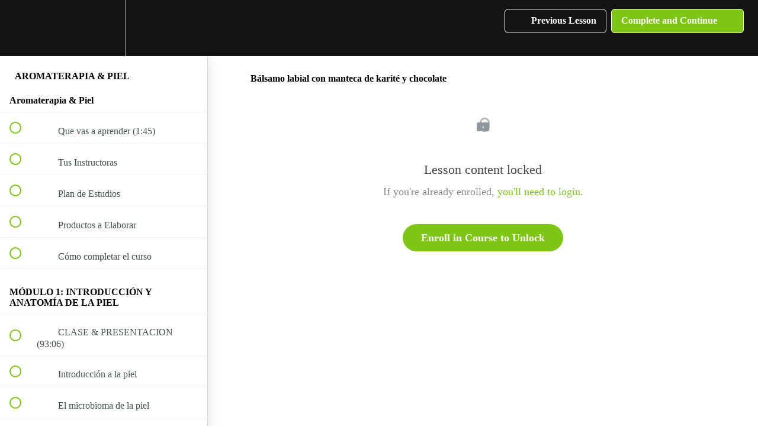

--- FILE ---
content_type: text/html; charset=utf-8
request_url: https://rawessences.com/courses/aromaterapia-piel/lectures/36983367
body_size: 32065
content:
<!DOCTYPE html>
<html>
  <head>
    <script src="https://releases.transloadit.com/uppy/v4.18.0/uppy.min.js"></script><link rel="stylesheet" href="https://releases.transloadit.com/uppy/v4.18.0/uppy.min.css" />
    <link href='' rel='icon' type='image/png'>

<link href='' rel='apple-touch-icon' type='image/png'>

<link href='' rel='apple-touch-icon' type='image/png'>

<link href='https://static-media.hotmart.com/VnyppVucg18cSLGMRYebfewG76A=/320x345/https://uploads.teachablecdn.com/attachments/dA2057FTQ8yJVKw6FYPt_cont3.jpg' rel='apple-touch-startup-image' type='image/png'>

<link href='https://static-media.hotmart.com/U-coX1TCdm5RJb6pdAimWGPr3-c=/640x690/https://uploads.teachablecdn.com/attachments/dA2057FTQ8yJVKw6FYPt_cont3.jpg' rel='apple-touch-startup-image' type='image/png'>

<meta name='apple-mobile-web-app-capable' content='yes' />
<meta charset="UTF-8">
<meta name="csrf-param" content="authenticity_token" />
<meta name="csrf-token" content="CoW1HSLUW1hAml6M47aRWNxmRMyGijP-7TSITwgcJcD7FPdM9OgzP4biGWGdnVjG-RlNdI2Dxqhcmtv0t6-RDQ" />
<link rel="stylesheet" href="https://fedora.teachablecdn.com/assets/bootstrap-748e653be2be27c8e709ced95eab64a05c870fcc9544b56e33dfe1a9a539317d.css" data-turbolinks-track="true" /><link href="https://teachable-themeable.learning.teachable.com/themecss/production/base.css?_=75c9e1a029e9&amp;brand_course_heading=%23ffffff&amp;brand_heading=%232b3636&amp;brand_homepage_heading=%23ffffff&amp;brand_navbar_fixed_text=%23ffffff&amp;brand_navbar_text=%23ffffff&amp;brand_primary=%23141413&amp;brand_secondary=%237DC614&amp;brand_text=%232b3636&amp;font=OpenSans&amp;logged_out_homepage_background_image_overlay=0.0&amp;logged_out_homepage_background_image_url=https%3A%2F%2Fuploads.teachablecdn.com%2Fattachments%2FdA2057FTQ8yJVKw6FYPt_cont3.jpg&amp;show_login=true&amp;show_signup=true" rel="stylesheet" data-turbolinks-track="true"></link>
<title>Bálsamo labial con manteca de karité y chocolate | Escuela Virtual</title>
<meta name="description" content="Cubre 50 hs para la Certificación de Aromaterapeuta Profesional Nivel 2 (NAHA)">
<link rel="canonical" href="https://rawessences-school.teachable.com/courses/1537832/lectures/36983367">
<meta property="og:description" content="Cubre 50 hs para la Certificación de Aromaterapeuta Profesional Nivel 2 (NAHA)">
<meta property="og:image" content="https://uploads.teachablecdn.com/attachments/HmZQjXiWQ7mQ69HjO9U9_Nuevo+portada.JPG">
<meta property="og:title" content="Bálsamo labial con manteca de karité y chocolate">
<meta property="og:type" content="website">
<meta property="og:url" content="https://rawessences-school.teachable.com/courses/1537832/lectures/36983367">
<meta name="brand_video_player_color" content="#000000">
<meta name="site_title" content="Escuela Virtual Rawessences">
<style></style>
<script src='//fast.wistia.com/assets/external/E-v1.js'></script>
<script
  src='https://www.recaptcha.net/recaptcha/api.js'
  async
  defer></script>



      <meta name="asset_host" content="https://fedora.teachablecdn.com">
     <script>
  (function () {
    const origCreateElement = Document.prototype.createElement;
    Document.prototype.createElement = function () {
      const el = origCreateElement.apply(this, arguments);
      if (arguments[0].toLowerCase() === "video") {
        const observer = new MutationObserver(() => {
          if (
            el.src &&
            el.src.startsWith("data:video") &&
            el.autoplay &&
            el.style.display === "none"
          ) {
            el.removeAttribute("autoplay");
            el.autoplay = false;
            el.style.display = "none";
            observer.disconnect();
          }
        });
        observer.observe(el, {
          attributes: true,
          attributeFilter: ["src", "autoplay", "style"],
        });
      }
      return el;
    };
  })();
</script>
<script src="https://fedora.teachablecdn.com/packs/student-globals--1463f1f1bdf1bb9a431c.js"></script><script src="https://fedora.teachablecdn.com/packs/student-legacy--38db0977d3748059802d.js"></script><script src="https://fedora.teachablecdn.com/packs/student--e4ea9b8f25228072afe8.js"></script>
<meta id='iris-url' data-iris-url=https://eventable.internal.teachable.com />
<script type="text/javascript">
  window.heap=window.heap||[],heap.load=function(e,t){window.heap.appid=e,window.heap.config=t=t||{};var r=document.createElement("script");r.type="text/javascript",r.async=!0,r.src="https://cdn.heapanalytics.com/js/heap-"+e+".js";var a=document.getElementsByTagName("script")[0];a.parentNode.insertBefore(r,a);for(var n=function(e){return function(){heap.push([e].concat(Array.prototype.slice.call(arguments,0)))}},p=["addEventProperties","addUserProperties","clearEventProperties","identify","resetIdentity","removeEventProperty","setEventProperties","track","unsetEventProperty"],o=0;o<p.length;o++)heap[p[o]]=n(p[o])},heap.load("318805607");
  window.heapShouldTrackUser = true;
</script>


<script type="text/javascript">
  var _user_id = ''; // Set to the user's ID, username, or email address, or '' if not yet known.
  var _session_id = '4fd116fa3617a577a57820c053e41df5'; // Set to a unique session ID for the visitor's current browsing session.

  var _sift = window._sift = window._sift || [];
  _sift.push(['_setAccount', '2e541754ec']);
  _sift.push(['_setUserId', _user_id]);
  _sift.push(['_setSessionId', _session_id]);
  _sift.push(['_trackPageview']);

  (function() {
    function ls() {
      var e = document.createElement('script');
      e.src = 'https://cdn.sift.com/s.js';
      document.body.appendChild(e);
    }
    if (window.attachEvent) {
      window.attachEvent('onload', ls);
    } else {
      window.addEventListener('load', ls, false);
    }
  })();
</script>





<!-- Google tag (gtag.js) -->
<script async src="https://www.googletagmanager.com/gtag/js?id=G-SL8LSCXHSV"></script>
<script>
  window.dataLayer = window.dataLayer || [];
  function gtag(){dataLayer.push(arguments);}
  gtag('js', new Date());

  gtag('config', 'G-SL8LSCXHSV', {
    'user_id': '',
    'school_id': '563164',
    'school_domain': 'rawessences-school.teachable.com'
  });
</script>



<meta http-equiv="X-UA-Compatible" content="IE=edge">
<script type="text/javascript">window.NREUM||(NREUM={});NREUM.info={"beacon":"bam.nr-data.net","errorBeacon":"bam.nr-data.net","licenseKey":"NRBR-08e3a2ada38dc55a529","applicationID":"1065060701","transactionName":"dAxdTUFZXVQEQh0JAFQXRktWRR5LCV9F","queueTime":0,"applicationTime":292,"agent":""}</script>
<script type="text/javascript">(window.NREUM||(NREUM={})).init={privacy:{cookies_enabled:true},ajax:{deny_list:["bam.nr-data.net"]},feature_flags:["soft_nav"],distributed_tracing:{enabled:true}};(window.NREUM||(NREUM={})).loader_config={agentID:"1103368432",accountID:"4102727",trustKey:"27503",xpid:"UAcHU1FRDxABVFdXBwcHUVQA",licenseKey:"NRBR-08e3a2ada38dc55a529",applicationID:"1065060701",browserID:"1103368432"};;/*! For license information please see nr-loader-spa-1.308.0.min.js.LICENSE.txt */
(()=>{var e,t,r={384:(e,t,r)=>{"use strict";r.d(t,{NT:()=>a,US:()=>u,Zm:()=>o,bQ:()=>d,dV:()=>c,pV:()=>l});var n=r(6154),i=r(1863),s=r(1910);const a={beacon:"bam.nr-data.net",errorBeacon:"bam.nr-data.net"};function o(){return n.gm.NREUM||(n.gm.NREUM={}),void 0===n.gm.newrelic&&(n.gm.newrelic=n.gm.NREUM),n.gm.NREUM}function c(){let e=o();return e.o||(e.o={ST:n.gm.setTimeout,SI:n.gm.setImmediate||n.gm.setInterval,CT:n.gm.clearTimeout,XHR:n.gm.XMLHttpRequest,REQ:n.gm.Request,EV:n.gm.Event,PR:n.gm.Promise,MO:n.gm.MutationObserver,FETCH:n.gm.fetch,WS:n.gm.WebSocket},(0,s.i)(...Object.values(e.o))),e}function d(e,t){let r=o();r.initializedAgents??={},t.initializedAt={ms:(0,i.t)(),date:new Date},r.initializedAgents[e]=t}function u(e,t){o()[e]=t}function l(){return function(){let e=o();const t=e.info||{};e.info={beacon:a.beacon,errorBeacon:a.errorBeacon,...t}}(),function(){let e=o();const t=e.init||{};e.init={...t}}(),c(),function(){let e=o();const t=e.loader_config||{};e.loader_config={...t}}(),o()}},782:(e,t,r)=>{"use strict";r.d(t,{T:()=>n});const n=r(860).K7.pageViewTiming},860:(e,t,r)=>{"use strict";r.d(t,{$J:()=>u,K7:()=>c,P3:()=>d,XX:()=>i,Yy:()=>o,df:()=>s,qY:()=>n,v4:()=>a});const n="events",i="jserrors",s="browser/blobs",a="rum",o="browser/logs",c={ajax:"ajax",genericEvents:"generic_events",jserrors:i,logging:"logging",metrics:"metrics",pageAction:"page_action",pageViewEvent:"page_view_event",pageViewTiming:"page_view_timing",sessionReplay:"session_replay",sessionTrace:"session_trace",softNav:"soft_navigations",spa:"spa"},d={[c.pageViewEvent]:1,[c.pageViewTiming]:2,[c.metrics]:3,[c.jserrors]:4,[c.spa]:5,[c.ajax]:6,[c.sessionTrace]:7,[c.softNav]:8,[c.sessionReplay]:9,[c.logging]:10,[c.genericEvents]:11},u={[c.pageViewEvent]:a,[c.pageViewTiming]:n,[c.ajax]:n,[c.spa]:n,[c.softNav]:n,[c.metrics]:i,[c.jserrors]:i,[c.sessionTrace]:s,[c.sessionReplay]:s,[c.logging]:o,[c.genericEvents]:"ins"}},944:(e,t,r)=>{"use strict";r.d(t,{R:()=>i});var n=r(3241);function i(e,t){"function"==typeof console.debug&&(console.debug("New Relic Warning: https://github.com/newrelic/newrelic-browser-agent/blob/main/docs/warning-codes.md#".concat(e),t),(0,n.W)({agentIdentifier:null,drained:null,type:"data",name:"warn",feature:"warn",data:{code:e,secondary:t}}))}},993:(e,t,r)=>{"use strict";r.d(t,{A$:()=>s,ET:()=>a,TZ:()=>o,p_:()=>i});var n=r(860);const i={ERROR:"ERROR",WARN:"WARN",INFO:"INFO",DEBUG:"DEBUG",TRACE:"TRACE"},s={OFF:0,ERROR:1,WARN:2,INFO:3,DEBUG:4,TRACE:5},a="log",o=n.K7.logging},1541:(e,t,r)=>{"use strict";r.d(t,{U:()=>i,f:()=>n});const n={MFE:"MFE",BA:"BA"};function i(e,t){if(2!==t?.harvestEndpointVersion)return{};const r=t.agentRef.runtime.appMetadata.agents[0].entityGuid;return e?{"source.id":e.id,"source.name":e.name,"source.type":e.type,"parent.id":e.parent?.id||r,"parent.type":e.parent?.type||n.BA}:{"entity.guid":r,appId:t.agentRef.info.applicationID}}},1687:(e,t,r)=>{"use strict";r.d(t,{Ak:()=>d,Ze:()=>h,x3:()=>u});var n=r(3241),i=r(7836),s=r(3606),a=r(860),o=r(2646);const c={};function d(e,t){const r={staged:!1,priority:a.P3[t]||0};l(e),c[e].get(t)||c[e].set(t,r)}function u(e,t){e&&c[e]&&(c[e].get(t)&&c[e].delete(t),p(e,t,!1),c[e].size&&f(e))}function l(e){if(!e)throw new Error("agentIdentifier required");c[e]||(c[e]=new Map)}function h(e="",t="feature",r=!1){if(l(e),!e||!c[e].get(t)||r)return p(e,t);c[e].get(t).staged=!0,f(e)}function f(e){const t=Array.from(c[e]);t.every(([e,t])=>t.staged)&&(t.sort((e,t)=>e[1].priority-t[1].priority),t.forEach(([t])=>{c[e].delete(t),p(e,t)}))}function p(e,t,r=!0){const a=e?i.ee.get(e):i.ee,c=s.i.handlers;if(!a.aborted&&a.backlog&&c){if((0,n.W)({agentIdentifier:e,type:"lifecycle",name:"drain",feature:t}),r){const e=a.backlog[t],r=c[t];if(r){for(let t=0;e&&t<e.length;++t)g(e[t],r);Object.entries(r).forEach(([e,t])=>{Object.values(t||{}).forEach(t=>{t[0]?.on&&t[0]?.context()instanceof o.y&&t[0].on(e,t[1])})})}}a.isolatedBacklog||delete c[t],a.backlog[t]=null,a.emit("drain-"+t,[])}}function g(e,t){var r=e[1];Object.values(t[r]||{}).forEach(t=>{var r=e[0];if(t[0]===r){var n=t[1],i=e[3],s=e[2];n.apply(i,s)}})}},1738:(e,t,r)=>{"use strict";r.d(t,{U:()=>f,Y:()=>h});var n=r(3241),i=r(9908),s=r(1863),a=r(944),o=r(5701),c=r(3969),d=r(8362),u=r(860),l=r(4261);function h(e,t,r,s){const h=s||r;!h||h[e]&&h[e]!==d.d.prototype[e]||(h[e]=function(){(0,i.p)(c.xV,["API/"+e+"/called"],void 0,u.K7.metrics,r.ee),(0,n.W)({agentIdentifier:r.agentIdentifier,drained:!!o.B?.[r.agentIdentifier],type:"data",name:"api",feature:l.Pl+e,data:{}});try{return t.apply(this,arguments)}catch(e){(0,a.R)(23,e)}})}function f(e,t,r,n,a){const o=e.info;null===r?delete o.jsAttributes[t]:o.jsAttributes[t]=r,(a||null===r)&&(0,i.p)(l.Pl+n,[(0,s.t)(),t,r],void 0,"session",e.ee)}},1741:(e,t,r)=>{"use strict";r.d(t,{W:()=>s});var n=r(944),i=r(4261);class s{#e(e,...t){if(this[e]!==s.prototype[e])return this[e](...t);(0,n.R)(35,e)}addPageAction(e,t){return this.#e(i.hG,e,t)}register(e){return this.#e(i.eY,e)}recordCustomEvent(e,t){return this.#e(i.fF,e,t)}setPageViewName(e,t){return this.#e(i.Fw,e,t)}setCustomAttribute(e,t,r){return this.#e(i.cD,e,t,r)}noticeError(e,t){return this.#e(i.o5,e,t)}setUserId(e,t=!1){return this.#e(i.Dl,e,t)}setApplicationVersion(e){return this.#e(i.nb,e)}setErrorHandler(e){return this.#e(i.bt,e)}addRelease(e,t){return this.#e(i.k6,e,t)}log(e,t){return this.#e(i.$9,e,t)}start(){return this.#e(i.d3)}finished(e){return this.#e(i.BL,e)}recordReplay(){return this.#e(i.CH)}pauseReplay(){return this.#e(i.Tb)}addToTrace(e){return this.#e(i.U2,e)}setCurrentRouteName(e){return this.#e(i.PA,e)}interaction(e){return this.#e(i.dT,e)}wrapLogger(e,t,r){return this.#e(i.Wb,e,t,r)}measure(e,t){return this.#e(i.V1,e,t)}consent(e){return this.#e(i.Pv,e)}}},1863:(e,t,r)=>{"use strict";function n(){return Math.floor(performance.now())}r.d(t,{t:()=>n})},1910:(e,t,r)=>{"use strict";r.d(t,{i:()=>s});var n=r(944);const i=new Map;function s(...e){return e.every(e=>{if(i.has(e))return i.get(e);const t="function"==typeof e?e.toString():"",r=t.includes("[native code]"),s=t.includes("nrWrapper");return r||s||(0,n.R)(64,e?.name||t),i.set(e,r),r})}},2555:(e,t,r)=>{"use strict";r.d(t,{D:()=>o,f:()=>a});var n=r(384),i=r(8122);const s={beacon:n.NT.beacon,errorBeacon:n.NT.errorBeacon,licenseKey:void 0,applicationID:void 0,sa:void 0,queueTime:void 0,applicationTime:void 0,ttGuid:void 0,user:void 0,account:void 0,product:void 0,extra:void 0,jsAttributes:{},userAttributes:void 0,atts:void 0,transactionName:void 0,tNamePlain:void 0};function a(e){try{return!!e.licenseKey&&!!e.errorBeacon&&!!e.applicationID}catch(e){return!1}}const o=e=>(0,i.a)(e,s)},2614:(e,t,r)=>{"use strict";r.d(t,{BB:()=>a,H3:()=>n,g:()=>d,iL:()=>c,tS:()=>o,uh:()=>i,wk:()=>s});const n="NRBA",i="SESSION",s=144e5,a=18e5,o={STARTED:"session-started",PAUSE:"session-pause",RESET:"session-reset",RESUME:"session-resume",UPDATE:"session-update"},c={SAME_TAB:"same-tab",CROSS_TAB:"cross-tab"},d={OFF:0,FULL:1,ERROR:2}},2646:(e,t,r)=>{"use strict";r.d(t,{y:()=>n});class n{constructor(e){this.contextId=e}}},2843:(e,t,r)=>{"use strict";r.d(t,{G:()=>s,u:()=>i});var n=r(3878);function i(e,t=!1,r,i){(0,n.DD)("visibilitychange",function(){if(t)return void("hidden"===document.visibilityState&&e());e(document.visibilityState)},r,i)}function s(e,t,r){(0,n.sp)("pagehide",e,t,r)}},3241:(e,t,r)=>{"use strict";r.d(t,{W:()=>s});var n=r(6154);const i="newrelic";function s(e={}){try{n.gm.dispatchEvent(new CustomEvent(i,{detail:e}))}catch(e){}}},3304:(e,t,r)=>{"use strict";r.d(t,{A:()=>s});var n=r(7836);const i=()=>{const e=new WeakSet;return(t,r)=>{if("object"==typeof r&&null!==r){if(e.has(r))return;e.add(r)}return r}};function s(e){try{return JSON.stringify(e,i())??""}catch(e){try{n.ee.emit("internal-error",[e])}catch(e){}return""}}},3333:(e,t,r)=>{"use strict";r.d(t,{$v:()=>u,TZ:()=>n,Xh:()=>c,Zp:()=>i,kd:()=>d,mq:()=>o,nf:()=>a,qN:()=>s});const n=r(860).K7.genericEvents,i=["auxclick","click","copy","keydown","paste","scrollend"],s=["focus","blur"],a=4,o=1e3,c=2e3,d=["PageAction","UserAction","BrowserPerformance"],u={RESOURCES:"experimental.resources",REGISTER:"register"}},3434:(e,t,r)=>{"use strict";r.d(t,{Jt:()=>s,YM:()=>d});var n=r(7836),i=r(5607);const s="nr@original:".concat(i.W),a=50;var o=Object.prototype.hasOwnProperty,c=!1;function d(e,t){return e||(e=n.ee),r.inPlace=function(e,t,n,i,s){n||(n="");const a="-"===n.charAt(0);for(let o=0;o<t.length;o++){const c=t[o],d=e[c];l(d)||(e[c]=r(d,a?c+n:n,i,c,s))}},r.flag=s,r;function r(t,r,n,c,d){return l(t)?t:(r||(r=""),nrWrapper[s]=t,function(e,t,r){if(Object.defineProperty&&Object.keys)try{return Object.keys(e).forEach(function(r){Object.defineProperty(t,r,{get:function(){return e[r]},set:function(t){return e[r]=t,t}})}),t}catch(e){u([e],r)}for(var n in e)o.call(e,n)&&(t[n]=e[n])}(t,nrWrapper,e),nrWrapper);function nrWrapper(){var s,o,l,h;let f;try{o=this,s=[...arguments],l="function"==typeof n?n(s,o):n||{}}catch(t){u([t,"",[s,o,c],l],e)}i(r+"start",[s,o,c],l,d);const p=performance.now();let g;try{return h=t.apply(o,s),g=performance.now(),h}catch(e){throw g=performance.now(),i(r+"err",[s,o,e],l,d),f=e,f}finally{const e=g-p,t={start:p,end:g,duration:e,isLongTask:e>=a,methodName:c,thrownError:f};t.isLongTask&&i("long-task",[t,o],l,d),i(r+"end",[s,o,h],l,d)}}}function i(r,n,i,s){if(!c||t){var a=c;c=!0;try{e.emit(r,n,i,t,s)}catch(t){u([t,r,n,i],e)}c=a}}}function u(e,t){t||(t=n.ee);try{t.emit("internal-error",e)}catch(e){}}function l(e){return!(e&&"function"==typeof e&&e.apply&&!e[s])}},3606:(e,t,r)=>{"use strict";r.d(t,{i:()=>s});var n=r(9908);s.on=a;var i=s.handlers={};function s(e,t,r,s){a(s||n.d,i,e,t,r)}function a(e,t,r,i,s){s||(s="feature"),e||(e=n.d);var a=t[s]=t[s]||{};(a[r]=a[r]||[]).push([e,i])}},3738:(e,t,r)=>{"use strict";r.d(t,{He:()=>i,Kp:()=>o,Lc:()=>d,Rz:()=>u,TZ:()=>n,bD:()=>s,d3:()=>a,jx:()=>l,sl:()=>h,uP:()=>c});const n=r(860).K7.sessionTrace,i="bstResource",s="resource",a="-start",o="-end",c="fn"+a,d="fn"+o,u="pushState",l=1e3,h=3e4},3785:(e,t,r)=>{"use strict";r.d(t,{R:()=>c,b:()=>d});var n=r(9908),i=r(1863),s=r(860),a=r(3969),o=r(993);function c(e,t,r={},c=o.p_.INFO,d=!0,u,l=(0,i.t)()){(0,n.p)(a.xV,["API/logging/".concat(c.toLowerCase(),"/called")],void 0,s.K7.metrics,e),(0,n.p)(o.ET,[l,t,r,c,d,u],void 0,s.K7.logging,e)}function d(e){return"string"==typeof e&&Object.values(o.p_).some(t=>t===e.toUpperCase().trim())}},3878:(e,t,r)=>{"use strict";function n(e,t){return{capture:e,passive:!1,signal:t}}function i(e,t,r=!1,i){window.addEventListener(e,t,n(r,i))}function s(e,t,r=!1,i){document.addEventListener(e,t,n(r,i))}r.d(t,{DD:()=>s,jT:()=>n,sp:()=>i})},3962:(e,t,r)=>{"use strict";r.d(t,{AM:()=>a,O2:()=>l,OV:()=>s,Qu:()=>h,TZ:()=>c,ih:()=>f,pP:()=>o,t1:()=>u,tC:()=>i,wD:()=>d});var n=r(860);const i=["click","keydown","submit"],s="popstate",a="api",o="initialPageLoad",c=n.K7.softNav,d=5e3,u=500,l={INITIAL_PAGE_LOAD:"",ROUTE_CHANGE:1,UNSPECIFIED:2},h={INTERACTION:1,AJAX:2,CUSTOM_END:3,CUSTOM_TRACER:4},f={IP:"in progress",PF:"pending finish",FIN:"finished",CAN:"cancelled"}},3969:(e,t,r)=>{"use strict";r.d(t,{TZ:()=>n,XG:()=>o,rs:()=>i,xV:()=>a,z_:()=>s});const n=r(860).K7.metrics,i="sm",s="cm",a="storeSupportabilityMetrics",o="storeEventMetrics"},4234:(e,t,r)=>{"use strict";r.d(t,{W:()=>s});var n=r(7836),i=r(1687);class s{constructor(e,t){this.agentIdentifier=e,this.ee=n.ee.get(e),this.featureName=t,this.blocked=!1}deregisterDrain(){(0,i.x3)(this.agentIdentifier,this.featureName)}}},4261:(e,t,r)=>{"use strict";r.d(t,{$9:()=>u,BL:()=>c,CH:()=>p,Dl:()=>R,Fw:()=>w,PA:()=>v,Pl:()=>n,Pv:()=>A,Tb:()=>h,U2:()=>a,V1:()=>E,Wb:()=>T,bt:()=>y,cD:()=>b,d3:()=>x,dT:()=>d,eY:()=>g,fF:()=>f,hG:()=>s,hw:()=>i,k6:()=>o,nb:()=>m,o5:()=>l});const n="api-",i=n+"ixn-",s="addPageAction",a="addToTrace",o="addRelease",c="finished",d="interaction",u="log",l="noticeError",h="pauseReplay",f="recordCustomEvent",p="recordReplay",g="register",m="setApplicationVersion",v="setCurrentRouteName",b="setCustomAttribute",y="setErrorHandler",w="setPageViewName",R="setUserId",x="start",T="wrapLogger",E="measure",A="consent"},5205:(e,t,r)=>{"use strict";r.d(t,{j:()=>S});var n=r(384),i=r(1741);var s=r(2555),a=r(3333);const o=e=>{if(!e||"string"!=typeof e)return!1;try{document.createDocumentFragment().querySelector(e)}catch{return!1}return!0};var c=r(2614),d=r(944),u=r(8122);const l="[data-nr-mask]",h=e=>(0,u.a)(e,(()=>{const e={feature_flags:[],experimental:{allow_registered_children:!1,resources:!1},mask_selector:"*",block_selector:"[data-nr-block]",mask_input_options:{color:!1,date:!1,"datetime-local":!1,email:!1,month:!1,number:!1,range:!1,search:!1,tel:!1,text:!1,time:!1,url:!1,week:!1,textarea:!1,select:!1,password:!0}};return{ajax:{deny_list:void 0,block_internal:!0,enabled:!0,autoStart:!0},api:{get allow_registered_children(){return e.feature_flags.includes(a.$v.REGISTER)||e.experimental.allow_registered_children},set allow_registered_children(t){e.experimental.allow_registered_children=t},duplicate_registered_data:!1},browser_consent_mode:{enabled:!1},distributed_tracing:{enabled:void 0,exclude_newrelic_header:void 0,cors_use_newrelic_header:void 0,cors_use_tracecontext_headers:void 0,allowed_origins:void 0},get feature_flags(){return e.feature_flags},set feature_flags(t){e.feature_flags=t},generic_events:{enabled:!0,autoStart:!0},harvest:{interval:30},jserrors:{enabled:!0,autoStart:!0},logging:{enabled:!0,autoStart:!0},metrics:{enabled:!0,autoStart:!0},obfuscate:void 0,page_action:{enabled:!0},page_view_event:{enabled:!0,autoStart:!0},page_view_timing:{enabled:!0,autoStart:!0},performance:{capture_marks:!1,capture_measures:!1,capture_detail:!0,resources:{get enabled(){return e.feature_flags.includes(a.$v.RESOURCES)||e.experimental.resources},set enabled(t){e.experimental.resources=t},asset_types:[],first_party_domains:[],ignore_newrelic:!0}},privacy:{cookies_enabled:!0},proxy:{assets:void 0,beacon:void 0},session:{expiresMs:c.wk,inactiveMs:c.BB},session_replay:{autoStart:!0,enabled:!1,preload:!1,sampling_rate:10,error_sampling_rate:100,collect_fonts:!1,inline_images:!1,fix_stylesheets:!0,mask_all_inputs:!0,get mask_text_selector(){return e.mask_selector},set mask_text_selector(t){o(t)?e.mask_selector="".concat(t,",").concat(l):""===t||null===t?e.mask_selector=l:(0,d.R)(5,t)},get block_class(){return"nr-block"},get ignore_class(){return"nr-ignore"},get mask_text_class(){return"nr-mask"},get block_selector(){return e.block_selector},set block_selector(t){o(t)?e.block_selector+=",".concat(t):""!==t&&(0,d.R)(6,t)},get mask_input_options(){return e.mask_input_options},set mask_input_options(t){t&&"object"==typeof t?e.mask_input_options={...t,password:!0}:(0,d.R)(7,t)}},session_trace:{enabled:!0,autoStart:!0},soft_navigations:{enabled:!0,autoStart:!0},spa:{enabled:!0,autoStart:!0},ssl:void 0,user_actions:{enabled:!0,elementAttributes:["id","className","tagName","type"]}}})());var f=r(6154),p=r(9324);let g=0;const m={buildEnv:p.F3,distMethod:p.Xs,version:p.xv,originTime:f.WN},v={consented:!1},b={appMetadata:{},get consented(){return this.session?.state?.consent||v.consented},set consented(e){v.consented=e},customTransaction:void 0,denyList:void 0,disabled:!1,harvester:void 0,isolatedBacklog:!1,isRecording:!1,loaderType:void 0,maxBytes:3e4,obfuscator:void 0,onerror:void 0,ptid:void 0,releaseIds:{},session:void 0,timeKeeper:void 0,registeredEntities:[],jsAttributesMetadata:{bytes:0},get harvestCount(){return++g}},y=e=>{const t=(0,u.a)(e,b),r=Object.keys(m).reduce((e,t)=>(e[t]={value:m[t],writable:!1,configurable:!0,enumerable:!0},e),{});return Object.defineProperties(t,r)};var w=r(5701);const R=e=>{const t=e.startsWith("http");e+="/",r.p=t?e:"https://"+e};var x=r(7836),T=r(3241);const E={accountID:void 0,trustKey:void 0,agentID:void 0,licenseKey:void 0,applicationID:void 0,xpid:void 0},A=e=>(0,u.a)(e,E),_=new Set;function S(e,t={},r,a){let{init:o,info:c,loader_config:d,runtime:u={},exposed:l=!0}=t;if(!c){const e=(0,n.pV)();o=e.init,c=e.info,d=e.loader_config}e.init=h(o||{}),e.loader_config=A(d||{}),c.jsAttributes??={},f.bv&&(c.jsAttributes.isWorker=!0),e.info=(0,s.D)(c);const p=e.init,g=[c.beacon,c.errorBeacon];_.has(e.agentIdentifier)||(p.proxy.assets&&(R(p.proxy.assets),g.push(p.proxy.assets)),p.proxy.beacon&&g.push(p.proxy.beacon),e.beacons=[...g],function(e){const t=(0,n.pV)();Object.getOwnPropertyNames(i.W.prototype).forEach(r=>{const n=i.W.prototype[r];if("function"!=typeof n||"constructor"===n)return;let s=t[r];e[r]&&!1!==e.exposed&&"micro-agent"!==e.runtime?.loaderType&&(t[r]=(...t)=>{const n=e[r](...t);return s?s(...t):n})})}(e),(0,n.US)("activatedFeatures",w.B)),u.denyList=[...p.ajax.deny_list||[],...p.ajax.block_internal?g:[]],u.ptid=e.agentIdentifier,u.loaderType=r,e.runtime=y(u),_.has(e.agentIdentifier)||(e.ee=x.ee.get(e.agentIdentifier),e.exposed=l,(0,T.W)({agentIdentifier:e.agentIdentifier,drained:!!w.B?.[e.agentIdentifier],type:"lifecycle",name:"initialize",feature:void 0,data:e.config})),_.add(e.agentIdentifier)}},5270:(e,t,r)=>{"use strict";r.d(t,{Aw:()=>a,SR:()=>s,rF:()=>o});var n=r(384),i=r(7767);function s(e){return!!(0,n.dV)().o.MO&&(0,i.V)(e)&&!0===e?.session_trace.enabled}function a(e){return!0===e?.session_replay.preload&&s(e)}function o(e,t){try{if("string"==typeof t?.type){if("password"===t.type.toLowerCase())return"*".repeat(e?.length||0);if(void 0!==t?.dataset?.nrUnmask||t?.classList?.contains("nr-unmask"))return e}}catch(e){}return"string"==typeof e?e.replace(/[\S]/g,"*"):"*".repeat(e?.length||0)}},5289:(e,t,r)=>{"use strict";r.d(t,{GG:()=>a,Qr:()=>c,sB:()=>o});var n=r(3878),i=r(6389);function s(){return"undefined"==typeof document||"complete"===document.readyState}function a(e,t){if(s())return e();const r=(0,i.J)(e),a=setInterval(()=>{s()&&(clearInterval(a),r())},500);(0,n.sp)("load",r,t)}function o(e){if(s())return e();(0,n.DD)("DOMContentLoaded",e)}function c(e){if(s())return e();(0,n.sp)("popstate",e)}},5607:(e,t,r)=>{"use strict";r.d(t,{W:()=>n});const n=(0,r(9566).bz)()},5701:(e,t,r)=>{"use strict";r.d(t,{B:()=>s,t:()=>a});var n=r(3241);const i=new Set,s={};function a(e,t){const r=t.agentIdentifier;s[r]??={},e&&"object"==typeof e&&(i.has(r)||(t.ee.emit("rumresp",[e]),s[r]=e,i.add(r),(0,n.W)({agentIdentifier:r,loaded:!0,drained:!0,type:"lifecycle",name:"load",feature:void 0,data:e})))}},6154:(e,t,r)=>{"use strict";r.d(t,{OF:()=>d,RI:()=>i,WN:()=>h,bv:()=>s,eN:()=>f,gm:()=>a,lR:()=>l,m:()=>c,mw:()=>o,sb:()=>u});var n=r(1863);const i="undefined"!=typeof window&&!!window.document,s="undefined"!=typeof WorkerGlobalScope&&("undefined"!=typeof self&&self instanceof WorkerGlobalScope&&self.navigator instanceof WorkerNavigator||"undefined"!=typeof globalThis&&globalThis instanceof WorkerGlobalScope&&globalThis.navigator instanceof WorkerNavigator),a=i?window:"undefined"!=typeof WorkerGlobalScope&&("undefined"!=typeof self&&self instanceof WorkerGlobalScope&&self||"undefined"!=typeof globalThis&&globalThis instanceof WorkerGlobalScope&&globalThis),o=Boolean("hidden"===a?.document?.visibilityState),c=""+a?.location,d=/iPad|iPhone|iPod/.test(a.navigator?.userAgent),u=d&&"undefined"==typeof SharedWorker,l=(()=>{const e=a.navigator?.userAgent?.match(/Firefox[/\s](\d+\.\d+)/);return Array.isArray(e)&&e.length>=2?+e[1]:0})(),h=Date.now()-(0,n.t)(),f=()=>"undefined"!=typeof PerformanceNavigationTiming&&a?.performance?.getEntriesByType("navigation")?.[0]?.responseStart},6344:(e,t,r)=>{"use strict";r.d(t,{BB:()=>u,Qb:()=>l,TZ:()=>i,Ug:()=>a,Vh:()=>s,_s:()=>o,bc:()=>d,yP:()=>c});var n=r(2614);const i=r(860).K7.sessionReplay,s="errorDuringReplay",a=.12,o={DomContentLoaded:0,Load:1,FullSnapshot:2,IncrementalSnapshot:3,Meta:4,Custom:5},c={[n.g.ERROR]:15e3,[n.g.FULL]:3e5,[n.g.OFF]:0},d={RESET:{message:"Session was reset",sm:"Reset"},IMPORT:{message:"Recorder failed to import",sm:"Import"},TOO_MANY:{message:"429: Too Many Requests",sm:"Too-Many"},TOO_BIG:{message:"Payload was too large",sm:"Too-Big"},CROSS_TAB:{message:"Session Entity was set to OFF on another tab",sm:"Cross-Tab"},ENTITLEMENTS:{message:"Session Replay is not allowed and will not be started",sm:"Entitlement"}},u=5e3,l={API:"api",RESUME:"resume",SWITCH_TO_FULL:"switchToFull",INITIALIZE:"initialize",PRELOAD:"preload"}},6389:(e,t,r)=>{"use strict";function n(e,t=500,r={}){const n=r?.leading||!1;let i;return(...r)=>{n&&void 0===i&&(e.apply(this,r),i=setTimeout(()=>{i=clearTimeout(i)},t)),n||(clearTimeout(i),i=setTimeout(()=>{e.apply(this,r)},t))}}function i(e){let t=!1;return(...r)=>{t||(t=!0,e.apply(this,r))}}r.d(t,{J:()=>i,s:()=>n})},6630:(e,t,r)=>{"use strict";r.d(t,{T:()=>n});const n=r(860).K7.pageViewEvent},6774:(e,t,r)=>{"use strict";r.d(t,{T:()=>n});const n=r(860).K7.jserrors},7295:(e,t,r)=>{"use strict";r.d(t,{Xv:()=>a,gX:()=>i,iW:()=>s});var n=[];function i(e){if(!e||s(e))return!1;if(0===n.length)return!0;if("*"===n[0].hostname)return!1;for(var t=0;t<n.length;t++){var r=n[t];if(r.hostname.test(e.hostname)&&r.pathname.test(e.pathname))return!1}return!0}function s(e){return void 0===e.hostname}function a(e){if(n=[],e&&e.length)for(var t=0;t<e.length;t++){let r=e[t];if(!r)continue;if("*"===r)return void(n=[{hostname:"*"}]);0===r.indexOf("http://")?r=r.substring(7):0===r.indexOf("https://")&&(r=r.substring(8));const i=r.indexOf("/");let s,a;i>0?(s=r.substring(0,i),a=r.substring(i)):(s=r,a="*");let[c]=s.split(":");n.push({hostname:o(c),pathname:o(a,!0)})}}function o(e,t=!1){const r=e.replace(/[.+?^${}()|[\]\\]/g,e=>"\\"+e).replace(/\*/g,".*?");return new RegExp((t?"^":"")+r+"$")}},7485:(e,t,r)=>{"use strict";r.d(t,{D:()=>i});var n=r(6154);function i(e){if(0===(e||"").indexOf("data:"))return{protocol:"data"};try{const t=new URL(e,location.href),r={port:t.port,hostname:t.hostname,pathname:t.pathname,search:t.search,protocol:t.protocol.slice(0,t.protocol.indexOf(":")),sameOrigin:t.protocol===n.gm?.location?.protocol&&t.host===n.gm?.location?.host};return r.port&&""!==r.port||("http:"===t.protocol&&(r.port="80"),"https:"===t.protocol&&(r.port="443")),r.pathname&&""!==r.pathname?r.pathname.startsWith("/")||(r.pathname="/".concat(r.pathname)):r.pathname="/",r}catch(e){return{}}}},7699:(e,t,r)=>{"use strict";r.d(t,{It:()=>s,KC:()=>o,No:()=>i,qh:()=>a});var n=r(860);const i=16e3,s=1e6,a="SESSION_ERROR",o={[n.K7.logging]:!0,[n.K7.genericEvents]:!1,[n.K7.jserrors]:!1,[n.K7.ajax]:!1}},7767:(e,t,r)=>{"use strict";r.d(t,{V:()=>i});var n=r(6154);const i=e=>n.RI&&!0===e?.privacy.cookies_enabled},7836:(e,t,r)=>{"use strict";r.d(t,{P:()=>o,ee:()=>c});var n=r(384),i=r(8990),s=r(2646),a=r(5607);const o="nr@context:".concat(a.W),c=function e(t,r){var n={},a={},u={},l=!1;try{l=16===r.length&&d.initializedAgents?.[r]?.runtime.isolatedBacklog}catch(e){}var h={on:p,addEventListener:p,removeEventListener:function(e,t){var r=n[e];if(!r)return;for(var i=0;i<r.length;i++)r[i]===t&&r.splice(i,1)},emit:function(e,r,n,i,s){!1!==s&&(s=!0);if(c.aborted&&!i)return;t&&s&&t.emit(e,r,n);var o=f(n);g(e).forEach(e=>{e.apply(o,r)});var d=v()[a[e]];d&&d.push([h,e,r,o]);return o},get:m,listeners:g,context:f,buffer:function(e,t){const r=v();if(t=t||"feature",h.aborted)return;Object.entries(e||{}).forEach(([e,n])=>{a[n]=t,t in r||(r[t]=[])})},abort:function(){h._aborted=!0,Object.keys(h.backlog).forEach(e=>{delete h.backlog[e]})},isBuffering:function(e){return!!v()[a[e]]},debugId:r,backlog:l?{}:t&&"object"==typeof t.backlog?t.backlog:{},isolatedBacklog:l};return Object.defineProperty(h,"aborted",{get:()=>{let e=h._aborted||!1;return e||(t&&(e=t.aborted),e)}}),h;function f(e){return e&&e instanceof s.y?e:e?(0,i.I)(e,o,()=>new s.y(o)):new s.y(o)}function p(e,t){n[e]=g(e).concat(t)}function g(e){return n[e]||[]}function m(t){return u[t]=u[t]||e(h,t)}function v(){return h.backlog}}(void 0,"globalEE"),d=(0,n.Zm)();d.ee||(d.ee=c)},8122:(e,t,r)=>{"use strict";r.d(t,{a:()=>i});var n=r(944);function i(e,t){try{if(!e||"object"!=typeof e)return(0,n.R)(3);if(!t||"object"!=typeof t)return(0,n.R)(4);const r=Object.create(Object.getPrototypeOf(t),Object.getOwnPropertyDescriptors(t)),s=0===Object.keys(r).length?e:r;for(let a in s)if(void 0!==e[a])try{if(null===e[a]){r[a]=null;continue}Array.isArray(e[a])&&Array.isArray(t[a])?r[a]=Array.from(new Set([...e[a],...t[a]])):"object"==typeof e[a]&&"object"==typeof t[a]?r[a]=i(e[a],t[a]):r[a]=e[a]}catch(e){r[a]||(0,n.R)(1,e)}return r}catch(e){(0,n.R)(2,e)}}},8139:(e,t,r)=>{"use strict";r.d(t,{u:()=>h});var n=r(7836),i=r(3434),s=r(8990),a=r(6154);const o={},c=a.gm.XMLHttpRequest,d="addEventListener",u="removeEventListener",l="nr@wrapped:".concat(n.P);function h(e){var t=function(e){return(e||n.ee).get("events")}(e);if(o[t.debugId]++)return t;o[t.debugId]=1;var r=(0,i.YM)(t,!0);function h(e){r.inPlace(e,[d,u],"-",p)}function p(e,t){return e[1]}return"getPrototypeOf"in Object&&(a.RI&&f(document,h),c&&f(c.prototype,h),f(a.gm,h)),t.on(d+"-start",function(e,t){var n=e[1];if(null!==n&&("function"==typeof n||"object"==typeof n)&&"newrelic"!==e[0]){var i=(0,s.I)(n,l,function(){var e={object:function(){if("function"!=typeof n.handleEvent)return;return n.handleEvent.apply(n,arguments)},function:n}[typeof n];return e?r(e,"fn-",null,e.name||"anonymous"):n});this.wrapped=e[1]=i}}),t.on(u+"-start",function(e){e[1]=this.wrapped||e[1]}),t}function f(e,t,...r){let n=e;for(;"object"==typeof n&&!Object.prototype.hasOwnProperty.call(n,d);)n=Object.getPrototypeOf(n);n&&t(n,...r)}},8362:(e,t,r)=>{"use strict";r.d(t,{d:()=>s});var n=r(9566),i=r(1741);class s extends i.W{agentIdentifier=(0,n.LA)(16)}},8374:(e,t,r)=>{r.nc=(()=>{try{return document?.currentScript?.nonce}catch(e){}return""})()},8990:(e,t,r)=>{"use strict";r.d(t,{I:()=>i});var n=Object.prototype.hasOwnProperty;function i(e,t,r){if(n.call(e,t))return e[t];var i=r();if(Object.defineProperty&&Object.keys)try{return Object.defineProperty(e,t,{value:i,writable:!0,enumerable:!1}),i}catch(e){}return e[t]=i,i}},9119:(e,t,r)=>{"use strict";r.d(t,{L:()=>s});var n=/([^?#]*)[^#]*(#[^?]*|$).*/,i=/([^?#]*)().*/;function s(e,t){return e?e.replace(t?n:i,"$1$2"):e}},9300:(e,t,r)=>{"use strict";r.d(t,{T:()=>n});const n=r(860).K7.ajax},9324:(e,t,r)=>{"use strict";r.d(t,{AJ:()=>a,F3:()=>i,Xs:()=>s,Yq:()=>o,xv:()=>n});const n="1.308.0",i="PROD",s="CDN",a="@newrelic/rrweb",o="1.0.1"},9566:(e,t,r)=>{"use strict";r.d(t,{LA:()=>o,ZF:()=>c,bz:()=>a,el:()=>d});var n=r(6154);const i="xxxxxxxx-xxxx-4xxx-yxxx-xxxxxxxxxxxx";function s(e,t){return e?15&e[t]:16*Math.random()|0}function a(){const e=n.gm?.crypto||n.gm?.msCrypto;let t,r=0;return e&&e.getRandomValues&&(t=e.getRandomValues(new Uint8Array(30))),i.split("").map(e=>"x"===e?s(t,r++).toString(16):"y"===e?(3&s()|8).toString(16):e).join("")}function o(e){const t=n.gm?.crypto||n.gm?.msCrypto;let r,i=0;t&&t.getRandomValues&&(r=t.getRandomValues(new Uint8Array(e)));const a=[];for(var o=0;o<e;o++)a.push(s(r,i++).toString(16));return a.join("")}function c(){return o(16)}function d(){return o(32)}},9908:(e,t,r)=>{"use strict";r.d(t,{d:()=>n,p:()=>i});var n=r(7836).ee.get("handle");function i(e,t,r,i,s){s?(s.buffer([e],i),s.emit(e,t,r)):(n.buffer([e],i),n.emit(e,t,r))}}},n={};function i(e){var t=n[e];if(void 0!==t)return t.exports;var s=n[e]={exports:{}};return r[e](s,s.exports,i),s.exports}i.m=r,i.d=(e,t)=>{for(var r in t)i.o(t,r)&&!i.o(e,r)&&Object.defineProperty(e,r,{enumerable:!0,get:t[r]})},i.f={},i.e=e=>Promise.all(Object.keys(i.f).reduce((t,r)=>(i.f[r](e,t),t),[])),i.u=e=>({212:"nr-spa-compressor",249:"nr-spa-recorder",478:"nr-spa"}[e]+"-1.308.0.min.js"),i.o=(e,t)=>Object.prototype.hasOwnProperty.call(e,t),e={},t="NRBA-1.308.0.PROD:",i.l=(r,n,s,a)=>{if(e[r])e[r].push(n);else{var o,c;if(void 0!==s)for(var d=document.getElementsByTagName("script"),u=0;u<d.length;u++){var l=d[u];if(l.getAttribute("src")==r||l.getAttribute("data-webpack")==t+s){o=l;break}}if(!o){c=!0;var h={478:"sha512-RSfSVnmHk59T/uIPbdSE0LPeqcEdF4/+XhfJdBuccH5rYMOEZDhFdtnh6X6nJk7hGpzHd9Ujhsy7lZEz/ORYCQ==",249:"sha512-ehJXhmntm85NSqW4MkhfQqmeKFulra3klDyY0OPDUE+sQ3GokHlPh1pmAzuNy//3j4ac6lzIbmXLvGQBMYmrkg==",212:"sha512-B9h4CR46ndKRgMBcK+j67uSR2RCnJfGefU+A7FrgR/k42ovXy5x/MAVFiSvFxuVeEk/pNLgvYGMp1cBSK/G6Fg=="};(o=document.createElement("script")).charset="utf-8",i.nc&&o.setAttribute("nonce",i.nc),o.setAttribute("data-webpack",t+s),o.src=r,0!==o.src.indexOf(window.location.origin+"/")&&(o.crossOrigin="anonymous"),h[a]&&(o.integrity=h[a])}e[r]=[n];var f=(t,n)=>{o.onerror=o.onload=null,clearTimeout(p);var i=e[r];if(delete e[r],o.parentNode&&o.parentNode.removeChild(o),i&&i.forEach(e=>e(n)),t)return t(n)},p=setTimeout(f.bind(null,void 0,{type:"timeout",target:o}),12e4);o.onerror=f.bind(null,o.onerror),o.onload=f.bind(null,o.onload),c&&document.head.appendChild(o)}},i.r=e=>{"undefined"!=typeof Symbol&&Symbol.toStringTag&&Object.defineProperty(e,Symbol.toStringTag,{value:"Module"}),Object.defineProperty(e,"__esModule",{value:!0})},i.p="https://js-agent.newrelic.com/",(()=>{var e={38:0,788:0};i.f.j=(t,r)=>{var n=i.o(e,t)?e[t]:void 0;if(0!==n)if(n)r.push(n[2]);else{var s=new Promise((r,i)=>n=e[t]=[r,i]);r.push(n[2]=s);var a=i.p+i.u(t),o=new Error;i.l(a,r=>{if(i.o(e,t)&&(0!==(n=e[t])&&(e[t]=void 0),n)){var s=r&&("load"===r.type?"missing":r.type),a=r&&r.target&&r.target.src;o.message="Loading chunk "+t+" failed: ("+s+": "+a+")",o.name="ChunkLoadError",o.type=s,o.request=a,n[1](o)}},"chunk-"+t,t)}};var t=(t,r)=>{var n,s,[a,o,c]=r,d=0;if(a.some(t=>0!==e[t])){for(n in o)i.o(o,n)&&(i.m[n]=o[n]);if(c)c(i)}for(t&&t(r);d<a.length;d++)s=a[d],i.o(e,s)&&e[s]&&e[s][0](),e[s]=0},r=self["webpackChunk:NRBA-1.308.0.PROD"]=self["webpackChunk:NRBA-1.308.0.PROD"]||[];r.forEach(t.bind(null,0)),r.push=t.bind(null,r.push.bind(r))})(),(()=>{"use strict";i(8374);var e=i(8362),t=i(860);const r=Object.values(t.K7);var n=i(5205);var s=i(9908),a=i(1863),o=i(4261),c=i(1738);var d=i(1687),u=i(4234),l=i(5289),h=i(6154),f=i(944),p=i(5270),g=i(7767),m=i(6389),v=i(7699);class b extends u.W{constructor(e,t){super(e.agentIdentifier,t),this.agentRef=e,this.abortHandler=void 0,this.featAggregate=void 0,this.loadedSuccessfully=void 0,this.onAggregateImported=new Promise(e=>{this.loadedSuccessfully=e}),this.deferred=Promise.resolve(),!1===e.init[this.featureName].autoStart?this.deferred=new Promise((t,r)=>{this.ee.on("manual-start-all",(0,m.J)(()=>{(0,d.Ak)(e.agentIdentifier,this.featureName),t()}))}):(0,d.Ak)(e.agentIdentifier,t)}importAggregator(e,t,r={}){if(this.featAggregate)return;const n=async()=>{let n;await this.deferred;try{if((0,g.V)(e.init)){const{setupAgentSession:t}=await i.e(478).then(i.bind(i,8766));n=t(e)}}catch(e){(0,f.R)(20,e),this.ee.emit("internal-error",[e]),(0,s.p)(v.qh,[e],void 0,this.featureName,this.ee)}try{if(!this.#t(this.featureName,n,e.init))return(0,d.Ze)(this.agentIdentifier,this.featureName),void this.loadedSuccessfully(!1);const{Aggregate:i}=await t();this.featAggregate=new i(e,r),e.runtime.harvester.initializedAggregates.push(this.featAggregate),this.loadedSuccessfully(!0)}catch(e){(0,f.R)(34,e),this.abortHandler?.(),(0,d.Ze)(this.agentIdentifier,this.featureName,!0),this.loadedSuccessfully(!1),this.ee&&this.ee.abort()}};h.RI?(0,l.GG)(()=>n(),!0):n()}#t(e,r,n){if(this.blocked)return!1;switch(e){case t.K7.sessionReplay:return(0,p.SR)(n)&&!!r;case t.K7.sessionTrace:return!!r;default:return!0}}}var y=i(6630),w=i(2614),R=i(3241);class x extends b{static featureName=y.T;constructor(e){var t;super(e,y.T),this.setupInspectionEvents(e.agentIdentifier),t=e,(0,c.Y)(o.Fw,function(e,r){"string"==typeof e&&("/"!==e.charAt(0)&&(e="/"+e),t.runtime.customTransaction=(r||"http://custom.transaction")+e,(0,s.p)(o.Pl+o.Fw,[(0,a.t)()],void 0,void 0,t.ee))},t),this.importAggregator(e,()=>i.e(478).then(i.bind(i,2467)))}setupInspectionEvents(e){const t=(t,r)=>{t&&(0,R.W)({agentIdentifier:e,timeStamp:t.timeStamp,loaded:"complete"===t.target.readyState,type:"window",name:r,data:t.target.location+""})};(0,l.sB)(e=>{t(e,"DOMContentLoaded")}),(0,l.GG)(e=>{t(e,"load")}),(0,l.Qr)(e=>{t(e,"navigate")}),this.ee.on(w.tS.UPDATE,(t,r)=>{(0,R.W)({agentIdentifier:e,type:"lifecycle",name:"session",data:r})})}}var T=i(384);class E extends e.d{constructor(e){var t;(super(),h.gm)?(this.features={},(0,T.bQ)(this.agentIdentifier,this),this.desiredFeatures=new Set(e.features||[]),this.desiredFeatures.add(x),(0,n.j)(this,e,e.loaderType||"agent"),t=this,(0,c.Y)(o.cD,function(e,r,n=!1){if("string"==typeof e){if(["string","number","boolean"].includes(typeof r)||null===r)return(0,c.U)(t,e,r,o.cD,n);(0,f.R)(40,typeof r)}else(0,f.R)(39,typeof e)},t),function(e){(0,c.Y)(o.Dl,function(t,r=!1){if("string"!=typeof t&&null!==t)return void(0,f.R)(41,typeof t);const n=e.info.jsAttributes["enduser.id"];r&&null!=n&&n!==t?(0,s.p)(o.Pl+"setUserIdAndResetSession",[t],void 0,"session",e.ee):(0,c.U)(e,"enduser.id",t,o.Dl,!0)},e)}(this),function(e){(0,c.Y)(o.nb,function(t){if("string"==typeof t||null===t)return(0,c.U)(e,"application.version",t,o.nb,!1);(0,f.R)(42,typeof t)},e)}(this),function(e){(0,c.Y)(o.d3,function(){e.ee.emit("manual-start-all")},e)}(this),function(e){(0,c.Y)(o.Pv,function(t=!0){if("boolean"==typeof t){if((0,s.p)(o.Pl+o.Pv,[t],void 0,"session",e.ee),e.runtime.consented=t,t){const t=e.features.page_view_event;t.onAggregateImported.then(e=>{const r=t.featAggregate;e&&!r.sentRum&&r.sendRum()})}}else(0,f.R)(65,typeof t)},e)}(this),this.run()):(0,f.R)(21)}get config(){return{info:this.info,init:this.init,loader_config:this.loader_config,runtime:this.runtime}}get api(){return this}run(){try{const e=function(e){const t={};return r.forEach(r=>{t[r]=!!e[r]?.enabled}),t}(this.init),n=[...this.desiredFeatures];n.sort((e,r)=>t.P3[e.featureName]-t.P3[r.featureName]),n.forEach(r=>{if(!e[r.featureName]&&r.featureName!==t.K7.pageViewEvent)return;if(r.featureName===t.K7.spa)return void(0,f.R)(67);const n=function(e){switch(e){case t.K7.ajax:return[t.K7.jserrors];case t.K7.sessionTrace:return[t.K7.ajax,t.K7.pageViewEvent];case t.K7.sessionReplay:return[t.K7.sessionTrace];case t.K7.pageViewTiming:return[t.K7.pageViewEvent];default:return[]}}(r.featureName).filter(e=>!(e in this.features));n.length>0&&(0,f.R)(36,{targetFeature:r.featureName,missingDependencies:n}),this.features[r.featureName]=new r(this)})}catch(e){(0,f.R)(22,e);for(const e in this.features)this.features[e].abortHandler?.();const t=(0,T.Zm)();delete t.initializedAgents[this.agentIdentifier]?.features,delete this.sharedAggregator;return t.ee.get(this.agentIdentifier).abort(),!1}}}var A=i(2843),_=i(782);class S extends b{static featureName=_.T;constructor(e){super(e,_.T),h.RI&&((0,A.u)(()=>(0,s.p)("docHidden",[(0,a.t)()],void 0,_.T,this.ee),!0),(0,A.G)(()=>(0,s.p)("winPagehide",[(0,a.t)()],void 0,_.T,this.ee)),this.importAggregator(e,()=>i.e(478).then(i.bind(i,9917))))}}var O=i(3969);class I extends b{static featureName=O.TZ;constructor(e){super(e,O.TZ),h.RI&&document.addEventListener("securitypolicyviolation",e=>{(0,s.p)(O.xV,["Generic/CSPViolation/Detected"],void 0,this.featureName,this.ee)}),this.importAggregator(e,()=>i.e(478).then(i.bind(i,6555)))}}var N=i(6774),P=i(3878),k=i(3304);class D{constructor(e,t,r,n,i){this.name="UncaughtError",this.message="string"==typeof e?e:(0,k.A)(e),this.sourceURL=t,this.line=r,this.column=n,this.__newrelic=i}}function C(e){return M(e)?e:new D(void 0!==e?.message?e.message:e,e?.filename||e?.sourceURL,e?.lineno||e?.line,e?.colno||e?.col,e?.__newrelic,e?.cause)}function j(e){const t="Unhandled Promise Rejection: ";if(!e?.reason)return;if(M(e.reason)){try{e.reason.message.startsWith(t)||(e.reason.message=t+e.reason.message)}catch(e){}return C(e.reason)}const r=C(e.reason);return(r.message||"").startsWith(t)||(r.message=t+r.message),r}function L(e){if(e.error instanceof SyntaxError&&!/:\d+$/.test(e.error.stack?.trim())){const t=new D(e.message,e.filename,e.lineno,e.colno,e.error.__newrelic,e.cause);return t.name=SyntaxError.name,t}return M(e.error)?e.error:C(e)}function M(e){return e instanceof Error&&!!e.stack}function H(e,r,n,i,o=(0,a.t)()){"string"==typeof e&&(e=new Error(e)),(0,s.p)("err",[e,o,!1,r,n.runtime.isRecording,void 0,i],void 0,t.K7.jserrors,n.ee),(0,s.p)("uaErr",[],void 0,t.K7.genericEvents,n.ee)}var B=i(1541),K=i(993),W=i(3785);function U(e,{customAttributes:t={},level:r=K.p_.INFO}={},n,i,s=(0,a.t)()){(0,W.R)(n.ee,e,t,r,!1,i,s)}function F(e,r,n,i,c=(0,a.t)()){(0,s.p)(o.Pl+o.hG,[c,e,r,i],void 0,t.K7.genericEvents,n.ee)}function V(e,r,n,i,c=(0,a.t)()){const{start:d,end:u,customAttributes:l}=r||{},h={customAttributes:l||{}};if("object"!=typeof h.customAttributes||"string"!=typeof e||0===e.length)return void(0,f.R)(57);const p=(e,t)=>null==e?t:"number"==typeof e?e:e instanceof PerformanceMark?e.startTime:Number.NaN;if(h.start=p(d,0),h.end=p(u,c),Number.isNaN(h.start)||Number.isNaN(h.end))(0,f.R)(57);else{if(h.duration=h.end-h.start,!(h.duration<0))return(0,s.p)(o.Pl+o.V1,[h,e,i],void 0,t.K7.genericEvents,n.ee),h;(0,f.R)(58)}}function G(e,r={},n,i,c=(0,a.t)()){(0,s.p)(o.Pl+o.fF,[c,e,r,i],void 0,t.K7.genericEvents,n.ee)}function z(e){(0,c.Y)(o.eY,function(t){return Y(e,t)},e)}function Y(e,r,n){(0,f.R)(54,"newrelic.register"),r||={},r.type=B.f.MFE,r.licenseKey||=e.info.licenseKey,r.blocked=!1,r.parent=n||{},Array.isArray(r.tags)||(r.tags=[]);const i={};r.tags.forEach(e=>{"name"!==e&&"id"!==e&&(i["source.".concat(e)]=!0)}),r.isolated??=!0;let o=()=>{};const c=e.runtime.registeredEntities;if(!r.isolated){const e=c.find(({metadata:{target:{id:e}}})=>e===r.id&&!r.isolated);if(e)return e}const d=e=>{r.blocked=!0,o=e};function u(e){return"string"==typeof e&&!!e.trim()&&e.trim().length<501||"number"==typeof e}e.init.api.allow_registered_children||d((0,m.J)(()=>(0,f.R)(55))),u(r.id)&&u(r.name)||d((0,m.J)(()=>(0,f.R)(48,r)));const l={addPageAction:(t,n={})=>g(F,[t,{...i,...n},e],r),deregister:()=>{d((0,m.J)(()=>(0,f.R)(68)))},log:(t,n={})=>g(U,[t,{...n,customAttributes:{...i,...n.customAttributes||{}}},e],r),measure:(t,n={})=>g(V,[t,{...n,customAttributes:{...i,...n.customAttributes||{}}},e],r),noticeError:(t,n={})=>g(H,[t,{...i,...n},e],r),register:(t={})=>g(Y,[e,t],l.metadata.target),recordCustomEvent:(t,n={})=>g(G,[t,{...i,...n},e],r),setApplicationVersion:e=>p("application.version",e),setCustomAttribute:(e,t)=>p(e,t),setUserId:e=>p("enduser.id",e),metadata:{customAttributes:i,target:r}},h=()=>(r.blocked&&o(),r.blocked);h()||c.push(l);const p=(e,t)=>{h()||(i[e]=t)},g=(r,n,i)=>{if(h())return;const o=(0,a.t)();(0,s.p)(O.xV,["API/register/".concat(r.name,"/called")],void 0,t.K7.metrics,e.ee);try{if(e.init.api.duplicate_registered_data&&"register"!==r.name){let e=n;if(n[1]instanceof Object){const t={"child.id":i.id,"child.type":i.type};e="customAttributes"in n[1]?[n[0],{...n[1],customAttributes:{...n[1].customAttributes,...t}},...n.slice(2)]:[n[0],{...n[1],...t},...n.slice(2)]}r(...e,void 0,o)}return r(...n,i,o)}catch(e){(0,f.R)(50,e)}};return l}class Z extends b{static featureName=N.T;constructor(e){var t;super(e,N.T),t=e,(0,c.Y)(o.o5,(e,r)=>H(e,r,t),t),function(e){(0,c.Y)(o.bt,function(t){e.runtime.onerror=t},e)}(e),function(e){let t=0;(0,c.Y)(o.k6,function(e,r){++t>10||(this.runtime.releaseIds[e.slice(-200)]=(""+r).slice(-200))},e)}(e),z(e);try{this.removeOnAbort=new AbortController}catch(e){}this.ee.on("internal-error",(t,r)=>{this.abortHandler&&(0,s.p)("ierr",[C(t),(0,a.t)(),!0,{},e.runtime.isRecording,r],void 0,this.featureName,this.ee)}),h.gm.addEventListener("unhandledrejection",t=>{this.abortHandler&&(0,s.p)("err",[j(t),(0,a.t)(),!1,{unhandledPromiseRejection:1},e.runtime.isRecording],void 0,this.featureName,this.ee)},(0,P.jT)(!1,this.removeOnAbort?.signal)),h.gm.addEventListener("error",t=>{this.abortHandler&&(0,s.p)("err",[L(t),(0,a.t)(),!1,{},e.runtime.isRecording],void 0,this.featureName,this.ee)},(0,P.jT)(!1,this.removeOnAbort?.signal)),this.abortHandler=this.#r,this.importAggregator(e,()=>i.e(478).then(i.bind(i,2176)))}#r(){this.removeOnAbort?.abort(),this.abortHandler=void 0}}var q=i(8990);let X=1;function J(e){const t=typeof e;return!e||"object"!==t&&"function"!==t?-1:e===h.gm?0:(0,q.I)(e,"nr@id",function(){return X++})}function Q(e){if("string"==typeof e&&e.length)return e.length;if("object"==typeof e){if("undefined"!=typeof ArrayBuffer&&e instanceof ArrayBuffer&&e.byteLength)return e.byteLength;if("undefined"!=typeof Blob&&e instanceof Blob&&e.size)return e.size;if(!("undefined"!=typeof FormData&&e instanceof FormData))try{return(0,k.A)(e).length}catch(e){return}}}var ee=i(8139),te=i(7836),re=i(3434);const ne={},ie=["open","send"];function se(e){var t=e||te.ee;const r=function(e){return(e||te.ee).get("xhr")}(t);if(void 0===h.gm.XMLHttpRequest)return r;if(ne[r.debugId]++)return r;ne[r.debugId]=1,(0,ee.u)(t);var n=(0,re.YM)(r),i=h.gm.XMLHttpRequest,s=h.gm.MutationObserver,a=h.gm.Promise,o=h.gm.setInterval,c="readystatechange",d=["onload","onerror","onabort","onloadstart","onloadend","onprogress","ontimeout"],u=[],l=h.gm.XMLHttpRequest=function(e){const t=new i(e),s=r.context(t);try{r.emit("new-xhr",[t],s),t.addEventListener(c,(a=s,function(){var e=this;e.readyState>3&&!a.resolved&&(a.resolved=!0,r.emit("xhr-resolved",[],e)),n.inPlace(e,d,"fn-",y)}),(0,P.jT)(!1))}catch(e){(0,f.R)(15,e);try{r.emit("internal-error",[e])}catch(e){}}var a;return t};function p(e,t){n.inPlace(t,["onreadystatechange"],"fn-",y)}if(function(e,t){for(var r in e)t[r]=e[r]}(i,l),l.prototype=i.prototype,n.inPlace(l.prototype,ie,"-xhr-",y),r.on("send-xhr-start",function(e,t){p(e,t),function(e){u.push(e),s&&(g?g.then(b):o?o(b):(m=-m,v.data=m))}(t)}),r.on("open-xhr-start",p),s){var g=a&&a.resolve();if(!o&&!a){var m=1,v=document.createTextNode(m);new s(b).observe(v,{characterData:!0})}}else t.on("fn-end",function(e){e[0]&&e[0].type===c||b()});function b(){for(var e=0;e<u.length;e++)p(0,u[e]);u.length&&(u=[])}function y(e,t){return t}return r}var ae="fetch-",oe=ae+"body-",ce=["arrayBuffer","blob","json","text","formData"],de=h.gm.Request,ue=h.gm.Response,le="prototype";const he={};function fe(e){const t=function(e){return(e||te.ee).get("fetch")}(e);if(!(de&&ue&&h.gm.fetch))return t;if(he[t.debugId]++)return t;function r(e,r,n){var i=e[r];"function"==typeof i&&(e[r]=function(){var e,r=[...arguments],s={};t.emit(n+"before-start",[r],s),s[te.P]&&s[te.P].dt&&(e=s[te.P].dt);var a=i.apply(this,r);return t.emit(n+"start",[r,e],a),a.then(function(e){return t.emit(n+"end",[null,e],a),e},function(e){throw t.emit(n+"end",[e],a),e})})}return he[t.debugId]=1,ce.forEach(e=>{r(de[le],e,oe),r(ue[le],e,oe)}),r(h.gm,"fetch",ae),t.on(ae+"end",function(e,r){var n=this;if(r){var i=r.headers.get("content-length");null!==i&&(n.rxSize=i),t.emit(ae+"done",[null,r],n)}else t.emit(ae+"done",[e],n)}),t}var pe=i(7485),ge=i(9566);class me{constructor(e){this.agentRef=e}generateTracePayload(e){const t=this.agentRef.loader_config;if(!this.shouldGenerateTrace(e)||!t)return null;var r=(t.accountID||"").toString()||null,n=(t.agentID||"").toString()||null,i=(t.trustKey||"").toString()||null;if(!r||!n)return null;var s=(0,ge.ZF)(),a=(0,ge.el)(),o=Date.now(),c={spanId:s,traceId:a,timestamp:o};return(e.sameOrigin||this.isAllowedOrigin(e)&&this.useTraceContextHeadersForCors())&&(c.traceContextParentHeader=this.generateTraceContextParentHeader(s,a),c.traceContextStateHeader=this.generateTraceContextStateHeader(s,o,r,n,i)),(e.sameOrigin&&!this.excludeNewrelicHeader()||!e.sameOrigin&&this.isAllowedOrigin(e)&&this.useNewrelicHeaderForCors())&&(c.newrelicHeader=this.generateTraceHeader(s,a,o,r,n,i)),c}generateTraceContextParentHeader(e,t){return"00-"+t+"-"+e+"-01"}generateTraceContextStateHeader(e,t,r,n,i){return i+"@nr=0-1-"+r+"-"+n+"-"+e+"----"+t}generateTraceHeader(e,t,r,n,i,s){if(!("function"==typeof h.gm?.btoa))return null;var a={v:[0,1],d:{ty:"Browser",ac:n,ap:i,id:e,tr:t,ti:r}};return s&&n!==s&&(a.d.tk=s),btoa((0,k.A)(a))}shouldGenerateTrace(e){return this.agentRef.init?.distributed_tracing?.enabled&&this.isAllowedOrigin(e)}isAllowedOrigin(e){var t=!1;const r=this.agentRef.init?.distributed_tracing;if(e.sameOrigin)t=!0;else if(r?.allowed_origins instanceof Array)for(var n=0;n<r.allowed_origins.length;n++){var i=(0,pe.D)(r.allowed_origins[n]);if(e.hostname===i.hostname&&e.protocol===i.protocol&&e.port===i.port){t=!0;break}}return t}excludeNewrelicHeader(){var e=this.agentRef.init?.distributed_tracing;return!!e&&!!e.exclude_newrelic_header}useNewrelicHeaderForCors(){var e=this.agentRef.init?.distributed_tracing;return!!e&&!1!==e.cors_use_newrelic_header}useTraceContextHeadersForCors(){var e=this.agentRef.init?.distributed_tracing;return!!e&&!!e.cors_use_tracecontext_headers}}var ve=i(9300),be=i(7295);function ye(e){return"string"==typeof e?e:e instanceof(0,T.dV)().o.REQ?e.url:h.gm?.URL&&e instanceof URL?e.href:void 0}var we=["load","error","abort","timeout"],Re=we.length,xe=(0,T.dV)().o.REQ,Te=(0,T.dV)().o.XHR;const Ee="X-NewRelic-App-Data";class Ae extends b{static featureName=ve.T;constructor(e){super(e,ve.T),this.dt=new me(e),this.handler=(e,t,r,n)=>(0,s.p)(e,t,r,n,this.ee);try{const e={xmlhttprequest:"xhr",fetch:"fetch",beacon:"beacon"};h.gm?.performance?.getEntriesByType("resource").forEach(r=>{if(r.initiatorType in e&&0!==r.responseStatus){const n={status:r.responseStatus},i={rxSize:r.transferSize,duration:Math.floor(r.duration),cbTime:0};_e(n,r.name),this.handler("xhr",[n,i,r.startTime,r.responseEnd,e[r.initiatorType]],void 0,t.K7.ajax)}})}catch(e){}fe(this.ee),se(this.ee),function(e,r,n,i){function o(e){var t=this;t.totalCbs=0,t.called=0,t.cbTime=0,t.end=T,t.ended=!1,t.xhrGuids={},t.lastSize=null,t.loadCaptureCalled=!1,t.params=this.params||{},t.metrics=this.metrics||{},t.latestLongtaskEnd=0,e.addEventListener("load",function(r){E(t,e)},(0,P.jT)(!1)),h.lR||e.addEventListener("progress",function(e){t.lastSize=e.loaded},(0,P.jT)(!1))}function c(e){this.params={method:e[0]},_e(this,e[1]),this.metrics={}}function d(t,r){e.loader_config.xpid&&this.sameOrigin&&r.setRequestHeader("X-NewRelic-ID",e.loader_config.xpid);var n=i.generateTracePayload(this.parsedOrigin);if(n){var s=!1;n.newrelicHeader&&(r.setRequestHeader("newrelic",n.newrelicHeader),s=!0),n.traceContextParentHeader&&(r.setRequestHeader("traceparent",n.traceContextParentHeader),n.traceContextStateHeader&&r.setRequestHeader("tracestate",n.traceContextStateHeader),s=!0),s&&(this.dt=n)}}function u(e,t){var n=this.metrics,i=e[0],s=this;if(n&&i){var o=Q(i);o&&(n.txSize=o)}this.startTime=(0,a.t)(),this.body=i,this.listener=function(e){try{"abort"!==e.type||s.loadCaptureCalled||(s.params.aborted=!0),("load"!==e.type||s.called===s.totalCbs&&(s.onloadCalled||"function"!=typeof t.onload)&&"function"==typeof s.end)&&s.end(t)}catch(e){try{r.emit("internal-error",[e])}catch(e){}}};for(var c=0;c<Re;c++)t.addEventListener(we[c],this.listener,(0,P.jT)(!1))}function l(e,t,r){this.cbTime+=e,t?this.onloadCalled=!0:this.called+=1,this.called!==this.totalCbs||!this.onloadCalled&&"function"==typeof r.onload||"function"!=typeof this.end||this.end(r)}function f(e,t){var r=""+J(e)+!!t;this.xhrGuids&&!this.xhrGuids[r]&&(this.xhrGuids[r]=!0,this.totalCbs+=1)}function p(e,t){var r=""+J(e)+!!t;this.xhrGuids&&this.xhrGuids[r]&&(delete this.xhrGuids[r],this.totalCbs-=1)}function g(){this.endTime=(0,a.t)()}function m(e,t){t instanceof Te&&"load"===e[0]&&r.emit("xhr-load-added",[e[1],e[2]],t)}function v(e,t){t instanceof Te&&"load"===e[0]&&r.emit("xhr-load-removed",[e[1],e[2]],t)}function b(e,t,r){t instanceof Te&&("onload"===r&&(this.onload=!0),("load"===(e[0]&&e[0].type)||this.onload)&&(this.xhrCbStart=(0,a.t)()))}function y(e,t){this.xhrCbStart&&r.emit("xhr-cb-time",[(0,a.t)()-this.xhrCbStart,this.onload,t],t)}function w(e){var t,r=e[1]||{};if("string"==typeof e[0]?0===(t=e[0]).length&&h.RI&&(t=""+h.gm.location.href):e[0]&&e[0].url?t=e[0].url:h.gm?.URL&&e[0]&&e[0]instanceof URL?t=e[0].href:"function"==typeof e[0].toString&&(t=e[0].toString()),"string"==typeof t&&0!==t.length){t&&(this.parsedOrigin=(0,pe.D)(t),this.sameOrigin=this.parsedOrigin.sameOrigin);var n=i.generateTracePayload(this.parsedOrigin);if(n&&(n.newrelicHeader||n.traceContextParentHeader))if(e[0]&&e[0].headers)o(e[0].headers,n)&&(this.dt=n);else{var s={};for(var a in r)s[a]=r[a];s.headers=new Headers(r.headers||{}),o(s.headers,n)&&(this.dt=n),e.length>1?e[1]=s:e.push(s)}}function o(e,t){var r=!1;return t.newrelicHeader&&(e.set("newrelic",t.newrelicHeader),r=!0),t.traceContextParentHeader&&(e.set("traceparent",t.traceContextParentHeader),t.traceContextStateHeader&&e.set("tracestate",t.traceContextStateHeader),r=!0),r}}function R(e,t){this.params={},this.metrics={},this.startTime=(0,a.t)(),this.dt=t,e.length>=1&&(this.target=e[0]),e.length>=2&&(this.opts=e[1]);var r=this.opts||{},n=this.target;_e(this,ye(n));var i=(""+(n&&n instanceof xe&&n.method||r.method||"GET")).toUpperCase();this.params.method=i,this.body=r.body,this.txSize=Q(r.body)||0}function x(e,r){if(this.endTime=(0,a.t)(),this.params||(this.params={}),(0,be.iW)(this.params))return;let i;this.params.status=r?r.status:0,"string"==typeof this.rxSize&&this.rxSize.length>0&&(i=+this.rxSize);const s={txSize:this.txSize,rxSize:i,duration:(0,a.t)()-this.startTime};n("xhr",[this.params,s,this.startTime,this.endTime,"fetch"],this,t.K7.ajax)}function T(e){const r=this.params,i=this.metrics;if(!this.ended){this.ended=!0;for(let t=0;t<Re;t++)e.removeEventListener(we[t],this.listener,!1);r.aborted||(0,be.iW)(r)||(i.duration=(0,a.t)()-this.startTime,this.loadCaptureCalled||4!==e.readyState?null==r.status&&(r.status=0):E(this,e),i.cbTime=this.cbTime,n("xhr",[r,i,this.startTime,this.endTime,"xhr"],this,t.K7.ajax))}}function E(e,n){e.params.status=n.status;var i=function(e,t){var r=e.responseType;return"json"===r&&null!==t?t:"arraybuffer"===r||"blob"===r||"json"===r?Q(e.response):"text"===r||""===r||void 0===r?Q(e.responseText):void 0}(n,e.lastSize);if(i&&(e.metrics.rxSize=i),e.sameOrigin&&n.getAllResponseHeaders().indexOf(Ee)>=0){var a=n.getResponseHeader(Ee);a&&((0,s.p)(O.rs,["Ajax/CrossApplicationTracing/Header/Seen"],void 0,t.K7.metrics,r),e.params.cat=a.split(", ").pop())}e.loadCaptureCalled=!0}r.on("new-xhr",o),r.on("open-xhr-start",c),r.on("open-xhr-end",d),r.on("send-xhr-start",u),r.on("xhr-cb-time",l),r.on("xhr-load-added",f),r.on("xhr-load-removed",p),r.on("xhr-resolved",g),r.on("addEventListener-end",m),r.on("removeEventListener-end",v),r.on("fn-end",y),r.on("fetch-before-start",w),r.on("fetch-start",R),r.on("fn-start",b),r.on("fetch-done",x)}(e,this.ee,this.handler,this.dt),this.importAggregator(e,()=>i.e(478).then(i.bind(i,3845)))}}function _e(e,t){var r=(0,pe.D)(t),n=e.params||e;n.hostname=r.hostname,n.port=r.port,n.protocol=r.protocol,n.host=r.hostname+":"+r.port,n.pathname=r.pathname,e.parsedOrigin=r,e.sameOrigin=r.sameOrigin}const Se={},Oe=["pushState","replaceState"];function Ie(e){const t=function(e){return(e||te.ee).get("history")}(e);return!h.RI||Se[t.debugId]++||(Se[t.debugId]=1,(0,re.YM)(t).inPlace(window.history,Oe,"-")),t}var Ne=i(3738);function Pe(e){(0,c.Y)(o.BL,function(r=Date.now()){const n=r-h.WN;n<0&&(0,f.R)(62,r),(0,s.p)(O.XG,[o.BL,{time:n}],void 0,t.K7.metrics,e.ee),e.addToTrace({name:o.BL,start:r,origin:"nr"}),(0,s.p)(o.Pl+o.hG,[n,o.BL],void 0,t.K7.genericEvents,e.ee)},e)}const{He:ke,bD:De,d3:Ce,Kp:je,TZ:Le,Lc:Me,uP:He,Rz:Be}=Ne;class Ke extends b{static featureName=Le;constructor(e){var r;super(e,Le),r=e,(0,c.Y)(o.U2,function(e){if(!(e&&"object"==typeof e&&e.name&&e.start))return;const n={n:e.name,s:e.start-h.WN,e:(e.end||e.start)-h.WN,o:e.origin||"",t:"api"};n.s<0||n.e<0||n.e<n.s?(0,f.R)(61,{start:n.s,end:n.e}):(0,s.p)("bstApi",[n],void 0,t.K7.sessionTrace,r.ee)},r),Pe(e);if(!(0,g.V)(e.init))return void this.deregisterDrain();const n=this.ee;let d;Ie(n),this.eventsEE=(0,ee.u)(n),this.eventsEE.on(He,function(e,t){this.bstStart=(0,a.t)()}),this.eventsEE.on(Me,function(e,r){(0,s.p)("bst",[e[0],r,this.bstStart,(0,a.t)()],void 0,t.K7.sessionTrace,n)}),n.on(Be+Ce,function(e){this.time=(0,a.t)(),this.startPath=location.pathname+location.hash}),n.on(Be+je,function(e){(0,s.p)("bstHist",[location.pathname+location.hash,this.startPath,this.time],void 0,t.K7.sessionTrace,n)});try{d=new PerformanceObserver(e=>{const r=e.getEntries();(0,s.p)(ke,[r],void 0,t.K7.sessionTrace,n)}),d.observe({type:De,buffered:!0})}catch(e){}this.importAggregator(e,()=>i.e(478).then(i.bind(i,6974)),{resourceObserver:d})}}var We=i(6344);class Ue extends b{static featureName=We.TZ;#n;recorder;constructor(e){var r;let n;super(e,We.TZ),r=e,(0,c.Y)(o.CH,function(){(0,s.p)(o.CH,[],void 0,t.K7.sessionReplay,r.ee)},r),function(e){(0,c.Y)(o.Tb,function(){(0,s.p)(o.Tb,[],void 0,t.K7.sessionReplay,e.ee)},e)}(e);try{n=JSON.parse(localStorage.getItem("".concat(w.H3,"_").concat(w.uh)))}catch(e){}(0,p.SR)(e.init)&&this.ee.on(o.CH,()=>this.#i()),this.#s(n)&&this.importRecorder().then(e=>{e.startRecording(We.Qb.PRELOAD,n?.sessionReplayMode)}),this.importAggregator(this.agentRef,()=>i.e(478).then(i.bind(i,6167)),this),this.ee.on("err",e=>{this.blocked||this.agentRef.runtime.isRecording&&(this.errorNoticed=!0,(0,s.p)(We.Vh,[e],void 0,this.featureName,this.ee))})}#s(e){return e&&(e.sessionReplayMode===w.g.FULL||e.sessionReplayMode===w.g.ERROR)||(0,p.Aw)(this.agentRef.init)}importRecorder(){return this.recorder?Promise.resolve(this.recorder):(this.#n??=Promise.all([i.e(478),i.e(249)]).then(i.bind(i,4866)).then(({Recorder:e})=>(this.recorder=new e(this),this.recorder)).catch(e=>{throw this.ee.emit("internal-error",[e]),this.blocked=!0,e}),this.#n)}#i(){this.blocked||(this.featAggregate?this.featAggregate.mode!==w.g.FULL&&this.featAggregate.initializeRecording(w.g.FULL,!0,We.Qb.API):this.importRecorder().then(()=>{this.recorder.startRecording(We.Qb.API,w.g.FULL)}))}}var Fe=i(3962);class Ve extends b{static featureName=Fe.TZ;constructor(e){if(super(e,Fe.TZ),function(e){const r=e.ee.get("tracer");function n(){}(0,c.Y)(o.dT,function(e){return(new n).get("object"==typeof e?e:{})},e);const i=n.prototype={createTracer:function(n,i){var o={},c=this,d="function"==typeof i;return(0,s.p)(O.xV,["API/createTracer/called"],void 0,t.K7.metrics,e.ee),function(){if(r.emit((d?"":"no-")+"fn-start",[(0,a.t)(),c,d],o),d)try{return i.apply(this,arguments)}catch(e){const t="string"==typeof e?new Error(e):e;throw r.emit("fn-err",[arguments,this,t],o),t}finally{r.emit("fn-end",[(0,a.t)()],o)}}}};["actionText","setName","setAttribute","save","ignore","onEnd","getContext","end","get"].forEach(r=>{c.Y.apply(this,[r,function(){return(0,s.p)(o.hw+r,[performance.now(),...arguments],this,t.K7.softNav,e.ee),this},e,i])}),(0,c.Y)(o.PA,function(){(0,s.p)(o.hw+"routeName",[performance.now(),...arguments],void 0,t.K7.softNav,e.ee)},e)}(e),!h.RI||!(0,T.dV)().o.MO)return;const r=Ie(this.ee);try{this.removeOnAbort=new AbortController}catch(e){}Fe.tC.forEach(e=>{(0,P.sp)(e,e=>{l(e)},!0,this.removeOnAbort?.signal)});const n=()=>(0,s.p)("newURL",[(0,a.t)(),""+window.location],void 0,this.featureName,this.ee);r.on("pushState-end",n),r.on("replaceState-end",n),(0,P.sp)(Fe.OV,e=>{l(e),(0,s.p)("newURL",[e.timeStamp,""+window.location],void 0,this.featureName,this.ee)},!0,this.removeOnAbort?.signal);let d=!1;const u=new((0,T.dV)().o.MO)((e,t)=>{d||(d=!0,requestAnimationFrame(()=>{(0,s.p)("newDom",[(0,a.t)()],void 0,this.featureName,this.ee),d=!1}))}),l=(0,m.s)(e=>{"loading"!==document.readyState&&((0,s.p)("newUIEvent",[e],void 0,this.featureName,this.ee),u.observe(document.body,{attributes:!0,childList:!0,subtree:!0,characterData:!0}))},100,{leading:!0});this.abortHandler=function(){this.removeOnAbort?.abort(),u.disconnect(),this.abortHandler=void 0},this.importAggregator(e,()=>i.e(478).then(i.bind(i,4393)),{domObserver:u})}}var Ge=i(3333),ze=i(9119);const Ye={},Ze=new Set;function qe(e){return"string"==typeof e?{type:"string",size:(new TextEncoder).encode(e).length}:e instanceof ArrayBuffer?{type:"ArrayBuffer",size:e.byteLength}:e instanceof Blob?{type:"Blob",size:e.size}:e instanceof DataView?{type:"DataView",size:e.byteLength}:ArrayBuffer.isView(e)?{type:"TypedArray",size:e.byteLength}:{type:"unknown",size:0}}class Xe{constructor(e,t){this.timestamp=(0,a.t)(),this.currentUrl=(0,ze.L)(window.location.href),this.socketId=(0,ge.LA)(8),this.requestedUrl=(0,ze.L)(e),this.requestedProtocols=Array.isArray(t)?t.join(","):t||"",this.openedAt=void 0,this.protocol=void 0,this.extensions=void 0,this.binaryType=void 0,this.messageOrigin=void 0,this.messageCount=0,this.messageBytes=0,this.messageBytesMin=0,this.messageBytesMax=0,this.messageTypes=void 0,this.sendCount=0,this.sendBytes=0,this.sendBytesMin=0,this.sendBytesMax=0,this.sendTypes=void 0,this.closedAt=void 0,this.closeCode=void 0,this.closeReason="unknown",this.closeWasClean=void 0,this.connectedDuration=0,this.hasErrors=void 0}}class $e extends b{static featureName=Ge.TZ;constructor(e){super(e,Ge.TZ);const r=e.init.feature_flags.includes("websockets"),n=[e.init.page_action.enabled,e.init.performance.capture_marks,e.init.performance.capture_measures,e.init.performance.resources.enabled,e.init.user_actions.enabled,r];var d;let u,l;if(d=e,(0,c.Y)(o.hG,(e,t)=>F(e,t,d),d),function(e){(0,c.Y)(o.fF,(t,r)=>G(t,r,e),e)}(e),Pe(e),z(e),function(e){(0,c.Y)(o.V1,(t,r)=>V(t,r,e),e)}(e),r&&(l=function(e){if(!(0,T.dV)().o.WS)return e;const t=e.get("websockets");if(Ye[t.debugId]++)return t;Ye[t.debugId]=1,(0,A.G)(()=>{const e=(0,a.t)();Ze.forEach(r=>{r.nrData.closedAt=e,r.nrData.closeCode=1001,r.nrData.closeReason="Page navigating away",r.nrData.closeWasClean=!1,r.nrData.openedAt&&(r.nrData.connectedDuration=e-r.nrData.openedAt),t.emit("ws",[r.nrData],r)})});class r extends WebSocket{static name="WebSocket";static toString(){return"function WebSocket() { [native code] }"}toString(){return"[object WebSocket]"}get[Symbol.toStringTag](){return r.name}#a(e){(e.__newrelic??={}).socketId=this.nrData.socketId,this.nrData.hasErrors??=!0}constructor(...e){super(...e),this.nrData=new Xe(e[0],e[1]),this.addEventListener("open",()=>{this.nrData.openedAt=(0,a.t)(),["protocol","extensions","binaryType"].forEach(e=>{this.nrData[e]=this[e]}),Ze.add(this)}),this.addEventListener("message",e=>{const{type:t,size:r}=qe(e.data);this.nrData.messageOrigin??=(0,ze.L)(e.origin),this.nrData.messageCount++,this.nrData.messageBytes+=r,this.nrData.messageBytesMin=Math.min(this.nrData.messageBytesMin||1/0,r),this.nrData.messageBytesMax=Math.max(this.nrData.messageBytesMax,r),(this.nrData.messageTypes??"").includes(t)||(this.nrData.messageTypes=this.nrData.messageTypes?"".concat(this.nrData.messageTypes,",").concat(t):t)}),this.addEventListener("close",e=>{this.nrData.closedAt=(0,a.t)(),this.nrData.closeCode=e.code,e.reason&&(this.nrData.closeReason=e.reason),this.nrData.closeWasClean=e.wasClean,this.nrData.connectedDuration=this.nrData.closedAt-this.nrData.openedAt,Ze.delete(this),t.emit("ws",[this.nrData],this)})}addEventListener(e,t,...r){const n=this,i="function"==typeof t?function(...e){try{return t.apply(this,e)}catch(e){throw n.#a(e),e}}:t?.handleEvent?{handleEvent:function(...e){try{return t.handleEvent.apply(t,e)}catch(e){throw n.#a(e),e}}}:t;return super.addEventListener(e,i,...r)}send(e){if(this.readyState===WebSocket.OPEN){const{type:t,size:r}=qe(e);this.nrData.sendCount++,this.nrData.sendBytes+=r,this.nrData.sendBytesMin=Math.min(this.nrData.sendBytesMin||1/0,r),this.nrData.sendBytesMax=Math.max(this.nrData.sendBytesMax,r),(this.nrData.sendTypes??"").includes(t)||(this.nrData.sendTypes=this.nrData.sendTypes?"".concat(this.nrData.sendTypes,",").concat(t):t)}try{return super.send(e)}catch(e){throw this.#a(e),e}}close(...e){try{super.close(...e)}catch(e){throw this.#a(e),e}}}return h.gm.WebSocket=r,t}(this.ee)),h.RI){if(fe(this.ee),se(this.ee),u=Ie(this.ee),e.init.user_actions.enabled){function f(t){const r=(0,pe.D)(t);return e.beacons.includes(r.hostname+":"+r.port)}function p(){u.emit("navChange")}Ge.Zp.forEach(e=>(0,P.sp)(e,e=>(0,s.p)("ua",[e],void 0,this.featureName,this.ee),!0)),Ge.qN.forEach(e=>{const t=(0,m.s)(e=>{(0,s.p)("ua",[e],void 0,this.featureName,this.ee)},500,{leading:!0});(0,P.sp)(e,t)}),h.gm.addEventListener("error",()=>{(0,s.p)("uaErr",[],void 0,t.K7.genericEvents,this.ee)},(0,P.jT)(!1,this.removeOnAbort?.signal)),this.ee.on("open-xhr-start",(e,r)=>{f(e[1])||r.addEventListener("readystatechange",()=>{2===r.readyState&&(0,s.p)("uaXhr",[],void 0,t.K7.genericEvents,this.ee)})}),this.ee.on("fetch-start",e=>{e.length>=1&&!f(ye(e[0]))&&(0,s.p)("uaXhr",[],void 0,t.K7.genericEvents,this.ee)}),u.on("pushState-end",p),u.on("replaceState-end",p),window.addEventListener("hashchange",p,(0,P.jT)(!0,this.removeOnAbort?.signal)),window.addEventListener("popstate",p,(0,P.jT)(!0,this.removeOnAbort?.signal))}if(e.init.performance.resources.enabled&&h.gm.PerformanceObserver?.supportedEntryTypes.includes("resource")){new PerformanceObserver(e=>{e.getEntries().forEach(e=>{(0,s.p)("browserPerformance.resource",[e],void 0,this.featureName,this.ee)})}).observe({type:"resource",buffered:!0})}}r&&l.on("ws",e=>{(0,s.p)("ws-complete",[e],void 0,this.featureName,this.ee)});try{this.removeOnAbort=new AbortController}catch(g){}this.abortHandler=()=>{this.removeOnAbort?.abort(),this.abortHandler=void 0},n.some(e=>e)?this.importAggregator(e,()=>i.e(478).then(i.bind(i,8019))):this.deregisterDrain()}}var Je=i(2646);const Qe=new Map;function et(e,t,r,n,i=!0){if("object"!=typeof t||!t||"string"!=typeof r||!r||"function"!=typeof t[r])return(0,f.R)(29);const s=function(e){return(e||te.ee).get("logger")}(e),a=(0,re.YM)(s),o=new Je.y(te.P);o.level=n.level,o.customAttributes=n.customAttributes,o.autoCaptured=i;const c=t[r]?.[re.Jt]||t[r];return Qe.set(c,o),a.inPlace(t,[r],"wrap-logger-",()=>Qe.get(c)),s}var tt=i(1910);class rt extends b{static featureName=K.TZ;constructor(e){var t;super(e,K.TZ),t=e,(0,c.Y)(o.$9,(e,r)=>U(e,r,t),t),function(e){(0,c.Y)(o.Wb,(t,r,{customAttributes:n={},level:i=K.p_.INFO}={})=>{et(e.ee,t,r,{customAttributes:n,level:i},!1)},e)}(e),z(e);const r=this.ee;["log","error","warn","info","debug","trace"].forEach(e=>{(0,tt.i)(h.gm.console[e]),et(r,h.gm.console,e,{level:"log"===e?"info":e})}),this.ee.on("wrap-logger-end",function([e]){const{level:t,customAttributes:n,autoCaptured:i}=this;(0,W.R)(r,e,n,t,i)}),this.importAggregator(e,()=>i.e(478).then(i.bind(i,5288)))}}new E({features:[Ae,x,S,Ke,Ue,I,Z,$e,rt,Ve],loaderType:"spa"})})()})();</script>

    <meta id="custom-text" data-referral-block-button="Learn more">
  </head>

  <body data-no-turbolink="true" class="revamped_lecture_player">
          <meta http-content='IE=Edge' http-equiv='X-UA-Compatible'>
      <meta content='width=device-width,initial-scale=1.0' name='viewport'>
<meta id="fedora-keys" data-commit-sha="75c9e1a029e918d62ec3c9c2947e4801332e2abe" data-env="production" data-sentry-public-dsn="https://8149a85a83fa4ec69640c43ddd69017d@sentry.io/120346" data-stripe="pk_live_hkgvgSBxG4TAl3zGlXiB1KUX" data-track-all-ahoy="false" data-track-changes-ahoy="false" data-track-clicks-ahoy="false" data-track-sumbits-ahoy="false" data-iris-url="https://eventable.internal.teachable.com" /><meta id="fedora-data" data-report-card="{}" data-course-ids="[]" data-completed-lecture-ids="[]" data-school-id="563164" data-school-launched="true" data-preview="logged_out" data-turn-off-fedora-branding="false" data-plan-supports-whitelabeling="false" data-powered-by-text="Powered by" data-asset-path="//assets.teachablecdn.com/teachable-branding-2025/logos/teachable-logomark-white.svg" data-school-preferences="{&quot;ssl_forced&quot;:&quot;true&quot;,&quot;bnpl_allowed&quot;:&quot;false&quot;,&quot;anonymize_ips&quot;:&quot;false&quot;,&quot;phone_enabled&quot;:&quot;false&quot;,&quot;paypal_enabled&quot;:&quot;false&quot;,&quot;phone_required&quot;:&quot;false&quot;,&quot;gifting_enabled&quot;:&quot;true&quot;,&quot;autoplay_lectures&quot;:&quot;true&quot;,&quot;clickwrap_enabled&quot;:&quot;false&quot;,&quot;comments_threaded&quot;:&quot;true&quot;,&quot;course_blocks_beta&quot;:&quot;true&quot;,&quot;eu_vat_tax_enabled&quot;:&quot;false&quot;,&quot;legacy_back_office&quot;:&quot;false&quot;,&quot;themeable_disabled&quot;:&quot;false&quot;,&quot;back_office_enabled&quot;:&quot;false&quot;,&quot;comments_moderation&quot;:&quot;false&quot;,&quot;eu_vat_tax_eligible&quot;:&quot;true&quot;,&quot;charge_exclusive_tax&quot;:&quot;true&quot;,&quot;send_receipts_emails&quot;:&quot;true&quot;,&quot;autocomplete_lectures&quot;:&quot;true&quot;,&quot;class_periods_enabled&quot;:&quot;false&quot;,&quot;custom_fields_enabled&quot;:&quot;false&quot;,&quot;tax_inclusive_pricing&quot;:&quot;false&quot;,&quot;authors_can_manage_pbc&quot;:&quot;true&quot;,&quot;css_properties_enabled&quot;:&quot;false&quot;,&quot;preenrollments_enabled&quot;:&quot;false&quot;,&quot;new_text_editor_enabled&quot;:&quot;true&quot;,&quot;require_terms_agreement&quot;:&quot;true&quot;,&quot;send_new_comment_emails&quot;:&quot;true&quot;,&quot;send_drip_content_emails&quot;:&quot;true&quot;,&quot;ssl_forced_from_creation&quot;:&quot;true&quot;,&quot;turn_off_fedora_branding&quot;:&quot;false&quot;,&quot;allow_comment_attachments&quot;:&quot;true&quot;,&quot;authors_can_email_students&quot;:&quot;false&quot;,&quot;authors_can_manage_coupons&quot;:&quot;false&quot;,&quot;custom_email_limit_applied&quot;:&quot;false&quot;,&quot;send_abandoned_cart_emails&quot;:&quot;false&quot;,&quot;teachable_accounts_enabled&quot;:&quot;true&quot;,&quot;teachable_payments_enabled&quot;:&quot;true&quot;,&quot;authors_can_import_students&quot;:&quot;false&quot;,&quot;authors_can_publish_courses&quot;:&quot;false&quot;,&quot;internal_subscriptions_beta&quot;:&quot;true&quot;,&quot;recaptcha_enabled_on_signup&quot;:&quot;true&quot;,&quot;display_vat_inclusive_prices&quot;:&quot;true&quot;,&quot;single_page_checkout_enabled&quot;:&quot;true&quot;,&quot;authors_can_set_course_prices&quot;:&quot;false&quot;,&quot;send_lead_confirmation_emails&quot;:&quot;true&quot;,&quot;affiliate_cookie_duration_days&quot;:&quot;365&quot;,&quot;authors_can_issue_certificates&quot;:&quot;false&quot;,&quot;store_student_cards_separately&quot;:&quot;true&quot;,&quot;authors_can_manage_certificates&quot;:&quot;false&quot;,&quot;authors_can_manage_course_pages&quot;:&quot;false&quot;,&quot;disable_js_course_event_tracking&quot;:&quot;false&quot;,&quot;exclusive_vat_on_custom_gateways&quot;:&quot;true&quot;,&quot;is_edit_site_onboarding_complete&quot;:&quot;false&quot;,&quot;send_certificate_issuance_emails&quot;:&quot;true&quot;,&quot;owner_teachable_accounts_required&quot;:&quot;true&quot;,&quot;prevent_payment_plan_cancellation&quot;:&quot;true&quot;,&quot;send_subscription_reminder_emails&quot;:&quot;true&quot;,&quot;automatically_add_disqus_attachments&quot;:&quot;true&quot;,&quot;recalc_course_pct_on_lecture_publish&quot;:&quot;true&quot;,&quot;send_confirmation_instructions_emails&quot;:&quot;true&quot;,&quot;send_limited_time_unenrollment_emails&quot;:&quot;true&quot;,&quot;turn_off_myteachable_sign_up_branding&quot;:&quot;true&quot;}" data-accessible-features="[&quot;bulk_enroll_students&quot;,&quot;manually_importing_users&quot;,&quot;native_certificates&quot;,&quot;admin_seats&quot;,&quot;earnings_statements&quot;,&quot;teachable_payments&quot;,&quot;teachable_u&quot;,&quot;course_compliance&quot;,&quot;page_editor_v2&quot;,&quot;page_editor_v2_only&quot;,&quot;certificates_editor_v2&quot;,&quot;drip_content&quot;,&quot;custom_domain&quot;,&quot;coupons&quot;,&quot;graded_quizzes&quot;,&quot;email&quot;,&quot;course_reports&quot;,&quot;integrations&quot;,&quot;teachable_payments_payout_view&quot;,&quot;upsells&quot;,&quot;facebook_pixel&quot;,&quot;user_search_filters&quot;,&quot;user_tags&quot;,&quot;multiple_course_pages&quot;,&quot;proration_upgrade_flow&quot;,&quot;cross_border_payments&quot;,&quot;limited_time_enrollments&quot;,&quot;sales_tax_on_student_checkout&quot;,&quot;paid_integrations&quot;,&quot;sales_analytics_retool&quot;,&quot;new_device_confirmation&quot;,&quot;elasticsearch_users&quot;,&quot;elasticsearch_transactions&quot;,&quot;reset_progress&quot;,&quot;fraud_warnings&quot;,&quot;paypal_through_tp&quot;,&quot;new_creator_checkout&quot;,&quot;circle_oauth&quot;]" data-course-data="{&quot;is_lecture_order_enforced&quot;:false,&quot;is_minimum_quiz_score_enforced&quot;:false,&quot;is_video_completion_enforced&quot;:false,&quot;minimum_quiz_score&quot;:0.0,&quot;maximum_quiz_retakes&quot;:0}" data-course-url="https://rawessences-school.teachable.com/courses/1537832" data-course-id="1537832" data-lecture-id="36983367" data-lecture-url="https://rawessences-school.teachable.com/courses/1537832/lectures/36983367" data-quiz-strings="{&quot;check&quot;:&quot;Check&quot;,&quot;error&quot;:&quot;Select an answer.&quot;,&quot;label&quot;:&quot;Quiz&quot;,&quot;next&quot;:&quot;Continue&quot;,&quot;previous&quot;:&quot;Back&quot;,&quot;scored&quot;:&quot;You scored&quot;,&quot;retake&quot;:&quot;Retake Quiz&quot;,&quot;retry&quot;:&quot;You need a score of at least %{minimumQuizScore}% to continue - you may retake this quiz %{retakes} more time(s).&quot;,&quot;request&quot;:&quot;You need a score of at least %{minimumQuizScore}% to continue - a request has been sent to the school owner to reset your score. You will be notified if the school owner allows you to retake this quiz.&quot;}" data-transloadit-api-key="VsWuQtwW19YT2LAVdnmMuA8OUHziOHIQ" /><meta id="analytics-keys" name="analytics" data-analytics="{}" />
    
    
    <!-- Preview bar -->
    





    <!-- Lecture Header -->
<header class='full-width half-height is-not-signed-in'>
<!-- HEADER for Free Plan -->






  <div class='lecture-left'>
    <a class='nav-icon-back' aria-label='Back to course curriculum' data-no-turbolink="true" role='button' href='/p/aromaterapia-piel'>
      <svg width="24" height="24" title="Back to course curriculum">
        <use xlink:href="#icon__Home"></use>
      </svg>
    </a>
    <div class="dropdown settings-dropdown" role='menubar'>
      <a href='#' class='nav-icon-settings dropdown-toggle nav-focus' aria-label='Settings Menu' aria-haspopup='true' role='menuitem' id='settings_menu' data-toggle='dropdown'>
        <svg width="24" height="24" title="Settings Menu">
          <use xlink:href="#icon__Settings"></use>
        </svg>
      </a>
      <ul class="dropdown-menu left-caret" role="menu" aria-labelledby="settings_menu">
  <!-- AUTOPLAY -->
  <li class="nav-focus" aria-label="menuitem">
    <div class="switch" id="switch-autoplay-lectures">
      <input id="custom-toggle-autoplay" class="custom-toggle custom-toggle-round" name="toggle-autoplay" type="checkbox" aria-label="Autoplay">
      <label for="custom-toggle-autoplay"></label>
    </div>
    <span aria-labelledby="switch-autoplay-lectures">Autoplay</span>
  </li>
  <!-- AUTOCOMPLETE -->
  <li class="nav-focus" aria-label="menuitem">
    <div class="switch" id="switch-autocomplete-lectures">
      <input id="custom-toggle-autocomplete" class="custom-toggle custom-toggle-round" name="toggle-autocomplete" type="checkbox" aria-label="Autocomplete">
      <label for="custom-toggle-autocomplete"></label>
    </div>
    <span aria-labelledby="switch-autocomplete-lectures">Autocomplete</span>
  </li>
</ul>

    </div>
    <a class="nav-icon-list show-xs hidden-sm hidden-md hidden-lg collapsed" aria-label='Course Sidebar' role="button" data-toggle="collapse" href="#courseSidebar" aria-expanded="false" aria-controls="courseSidebar">
        <svg width="24" height="24" title="Course Sidebar">
          <use xlink:href="#icon__FormatListBulleted"></use>
        </svg>
      </a>
  </div>
  
  <div class='lecture-nav'>
    <a class='nav-btn' href='' role='button' id='lecture_previous_button'>
        <svg width="24" height="24" aria-hidden='true'>
          <use xlink:href="#icon__ArrowBack"></use>
         </svg>
      &nbsp;
      <span class='nav-text'>Previous Lesson</span>
    </a>
    <a
      class='nav-btn complete'
      data-cpl-tooltip='You must complete all lesson material before progressing.'
      data-vpl-tooltip='90% of each video must be completed. You have completed %{progress_completed} of the current video.'
      data-orl-tooltip='Response is required to continue.'
      href=''
      id='lecture_complete_button'
      role='button'
    >
      <span class='nav-text'>Complete and Continue</span>
      &nbsp;
      <svg width="24" height="24" aria-hidden='true'>
          <use xlink:href="#icon__ArrowForward"></use>
        </svg>
    </a>
  </div>
  
</header>

    <section class="lecture-page-layout ">
      
<div role="navigation" class='course-sidebar lecture-page navbar-collapse navbar-sidebar-collapse' id='courseSidebar'>
  <div class='course-sidebar-head'>
    <h2>AROMATERAPIA & PIEL</h2>
    <!-- Course Progress -->
    
  </div>
  <!-- Lecture list on courses page (enrolled user) -->

  <div class='row lecture-sidebar'>
    
    <div class='col-sm-12 course-section'>
      <div role="heading" aria-level="3" class='section-title' data-release-date=""
        data-days-until-dripped=""
        data-is-dripped-by-date="" data-course-id="1537832">
        <span class="section-lock v-middle">
          <svg width="24" height="24">
            <use xlink:href="#icon__LockClock"></use>
          </svg>&nbsp;
        </span>
        Aromaterapia & Piel
      </div>
      <ul class='section-list'>
        
        <li data-lecture-id="35430269" data-lecture-url='/courses/aromaterapia-piel/lectures/35430269' class='section-item incomplete'>
          <a class='item' data-no-turbolink='true' data-ss-course-id='1537832'
            data-ss-event-name='Lecture: Navigation Sidebar' data-ss-event-href='/courses/aromaterapia-piel/lectures/35430269'
            data-ss-event-type='link' data-ss-lecture-id='35430269'
            data-ss-position='1' data-ss-school-id='563164'
            data-ss-user-id='' href='/courses/aromaterapia-piel/lectures/35430269' id='sidebar_link_35430269'>
            <span class='status-container'>
              <span class='status-icon'>
                &nbsp;
              </span>
            </span>
            <div class='title-container'>
              <span class='lecture-icon v-middle'>
                <svg width="24" height="24">
                  <use xlink:href="#icon__Video"></use>
                </svg>
              </span>
              <span class='lecture-name'>
                Que vas a aprender
                
                (1:45)
                
                
              </span>
            </div>
          </a>
        </li>
        
        <li data-lecture-id="35428781" data-lecture-url='/courses/aromaterapia-piel/lectures/35428781' class='section-item incomplete'>
          <a class='item' data-no-turbolink='true' data-ss-course-id='1537832'
            data-ss-event-name='Lecture: Navigation Sidebar' data-ss-event-href='/courses/aromaterapia-piel/lectures/35428781'
            data-ss-event-type='link' data-ss-lecture-id='35428781'
            data-ss-position='1' data-ss-school-id='563164'
            data-ss-user-id='' href='/courses/aromaterapia-piel/lectures/35428781' id='sidebar_link_35428781'>
            <span class='status-container'>
              <span class='status-icon'>
                &nbsp;
              </span>
            </span>
            <div class='title-container'>
              <span class='lecture-icon v-middle'>
                <svg width="24" height="24">
                  <use xlink:href="#icon__Subject"></use>
                </svg>
              </span>
              <span class='lecture-name'>
                Tus Instructoras
                
                
              </span>
            </div>
          </a>
        </li>
        
        <li data-lecture-id="35317323" data-lecture-url='/courses/aromaterapia-piel/lectures/35317323' class='section-item incomplete'>
          <a class='item' data-no-turbolink='true' data-ss-course-id='1537832'
            data-ss-event-name='Lecture: Navigation Sidebar' data-ss-event-href='/courses/aromaterapia-piel/lectures/35317323'
            data-ss-event-type='link' data-ss-lecture-id='35317323'
            data-ss-position='1' data-ss-school-id='563164'
            data-ss-user-id='' href='/courses/aromaterapia-piel/lectures/35317323' id='sidebar_link_35317323'>
            <span class='status-container'>
              <span class='status-icon'>
                &nbsp;
              </span>
            </span>
            <div class='title-container'>
              <span class='lecture-icon v-middle'>
                <svg width="24" height="24">
                  <use xlink:href="#icon__Subject"></use>
                </svg>
              </span>
              <span class='lecture-name'>
                Plan de Estudios
                
                
              </span>
            </div>
          </a>
        </li>
        
        <li data-lecture-id="35430407" data-lecture-url='/courses/aromaterapia-piel/lectures/35430407' class='section-item incomplete'>
          <a class='item' data-no-turbolink='true' data-ss-course-id='1537832'
            data-ss-event-name='Lecture: Navigation Sidebar' data-ss-event-href='/courses/aromaterapia-piel/lectures/35430407'
            data-ss-event-type='link' data-ss-lecture-id='35430407'
            data-ss-position='1' data-ss-school-id='563164'
            data-ss-user-id='' href='/courses/aromaterapia-piel/lectures/35430407' id='sidebar_link_35430407'>
            <span class='status-container'>
              <span class='status-icon'>
                &nbsp;
              </span>
            </span>
            <div class='title-container'>
              <span class='lecture-icon v-middle'>
                <svg width="24" height="24">
                  <use xlink:href="#icon__Subject"></use>
                </svg>
              </span>
              <span class='lecture-name'>
                Productos a Elaborar
                
                
              </span>
            </div>
          </a>
        </li>
        
        <li data-lecture-id="39292211" data-lecture-url='/courses/aromaterapia-piel/lectures/39292211' class='section-item incomplete'>
          <a class='item' data-no-turbolink='true' data-ss-course-id='1537832'
            data-ss-event-name='Lecture: Navigation Sidebar' data-ss-event-href='/courses/aromaterapia-piel/lectures/39292211'
            data-ss-event-type='link' data-ss-lecture-id='39292211'
            data-ss-position='1' data-ss-school-id='563164'
            data-ss-user-id='' href='/courses/aromaterapia-piel/lectures/39292211' id='sidebar_link_39292211'>
            <span class='status-container'>
              <span class='status-icon'>
                &nbsp;
              </span>
            </span>
            <div class='title-container'>
              <span class='lecture-icon v-middle'>
                <svg width="24" height="24">
                  <use xlink:href="#icon__Subject"></use>
                </svg>
              </span>
              <span class='lecture-name'>
                Cómo completar el curso
                
                
              </span>
            </div>
          </a>
        </li>
        
      </ul>
    </div>
    
    <div class='col-sm-12 course-section'>
      <div role="heading" aria-level="3" class='section-title' data-release-date=""
        data-days-until-dripped=""
        data-is-dripped-by-date="" data-course-id="1537832">
        <span class="section-lock v-middle">
          <svg width="24" height="24">
            <use xlink:href="#icon__LockClock"></use>
          </svg>&nbsp;
        </span>
        MÓDULO 1: INTRODUCCIÓN Y ANATOMÍA DE LA PIEL
      </div>
      <ul class='section-list'>
        
        <li data-lecture-id="35507282" data-lecture-url='/courses/aromaterapia-piel/lectures/35507282' class='section-item incomplete'>
          <a class='item' data-no-turbolink='true' data-ss-course-id='1537832'
            data-ss-event-name='Lecture: Navigation Sidebar' data-ss-event-href='/courses/aromaterapia-piel/lectures/35507282'
            data-ss-event-type='link' data-ss-lecture-id='35507282'
            data-ss-position='2' data-ss-school-id='563164'
            data-ss-user-id='' href='/courses/aromaterapia-piel/lectures/35507282' id='sidebar_link_35507282'>
            <span class='status-container'>
              <span class='status-icon'>
                &nbsp;
              </span>
            </span>
            <div class='title-container'>
              <span class='lecture-icon v-middle'>
                <svg width="24" height="24">
                  <use xlink:href="#icon__Video"></use>
                </svg>
              </span>
              <span class='lecture-name'>
                CLASE & PRESENTACION
                
                (93:06)
                
                
              </span>
            </div>
          </a>
        </li>
        
        <li data-lecture-id="35507287" data-lecture-url='/courses/aromaterapia-piel/lectures/35507287' class='section-item incomplete'>
          <a class='item' data-no-turbolink='true' data-ss-course-id='1537832'
            data-ss-event-name='Lecture: Navigation Sidebar' data-ss-event-href='/courses/aromaterapia-piel/lectures/35507287'
            data-ss-event-type='link' data-ss-lecture-id='35507287'
            data-ss-position='2' data-ss-school-id='563164'
            data-ss-user-id='' href='/courses/aromaterapia-piel/lectures/35507287' id='sidebar_link_35507287'>
            <span class='status-container'>
              <span class='status-icon'>
                &nbsp;
              </span>
            </span>
            <div class='title-container'>
              <span class='lecture-icon v-middle'>
                <svg width="24" height="24">
                  <use xlink:href="#icon__Subject"></use>
                </svg>
              </span>
              <span class='lecture-name'>
                Introducción a la piel
                
                
              </span>
            </div>
          </a>
        </li>
        
        <li data-lecture-id="35507288" data-lecture-url='/courses/aromaterapia-piel/lectures/35507288' class='section-item incomplete'>
          <a class='item' data-no-turbolink='true' data-ss-course-id='1537832'
            data-ss-event-name='Lecture: Navigation Sidebar' data-ss-event-href='/courses/aromaterapia-piel/lectures/35507288'
            data-ss-event-type='link' data-ss-lecture-id='35507288'
            data-ss-position='2' data-ss-school-id='563164'
            data-ss-user-id='' href='/courses/aromaterapia-piel/lectures/35507288' id='sidebar_link_35507288'>
            <span class='status-container'>
              <span class='status-icon'>
                &nbsp;
              </span>
            </span>
            <div class='title-container'>
              <span class='lecture-icon v-middle'>
                <svg width="24" height="24">
                  <use xlink:href="#icon__Subject"></use>
                </svg>
              </span>
              <span class='lecture-name'>
                El microbioma de la piel
                
                
              </span>
            </div>
          </a>
        </li>
        
        <li data-lecture-id="35507290" data-lecture-url='/courses/aromaterapia-piel/lectures/35507290' class='section-item incomplete'>
          <a class='item' data-no-turbolink='true' data-ss-course-id='1537832'
            data-ss-event-name='Lecture: Navigation Sidebar' data-ss-event-href='/courses/aromaterapia-piel/lectures/35507290'
            data-ss-event-type='link' data-ss-lecture-id='35507290'
            data-ss-position='2' data-ss-school-id='563164'
            data-ss-user-id='' href='/courses/aromaterapia-piel/lectures/35507290' id='sidebar_link_35507290'>
            <span class='status-container'>
              <span class='status-icon'>
                &nbsp;
              </span>
            </span>
            <div class='title-container'>
              <span class='lecture-icon v-middle'>
                <svg width="24" height="24">
                  <use xlink:href="#icon__Subject"></use>
                </svg>
              </span>
              <span class='lecture-name'>
                La función de los lípidos en la piel
                
                
              </span>
            </div>
          </a>
        </li>
        
        <li data-lecture-id="35507294" data-lecture-url='/courses/aromaterapia-piel/lectures/35507294' class='section-item incomplete'>
          <a class='item' data-no-turbolink='true' data-ss-course-id='1537832'
            data-ss-event-name='Lecture: Navigation Sidebar' data-ss-event-href='/courses/aromaterapia-piel/lectures/35507294'
            data-ss-event-type='link' data-ss-lecture-id='35507294'
            data-ss-position='2' data-ss-school-id='563164'
            data-ss-user-id='' href='/courses/aromaterapia-piel/lectures/35507294' id='sidebar_link_35507294'>
            <span class='status-container'>
              <span class='status-icon'>
                &nbsp;
              </span>
            </span>
            <div class='title-container'>
              <span class='lecture-icon v-middle'>
                <svg width="24" height="24">
                  <use xlink:href="#icon__Subject"></use>
                </svg>
              </span>
              <span class='lecture-name'>
                Funciones de la piel
                
                
              </span>
            </div>
          </a>
        </li>
        
        <li data-lecture-id="35507350" data-lecture-url='/courses/aromaterapia-piel/lectures/35507350' class='section-item incomplete'>
          <a class='item' data-no-turbolink='true' data-ss-course-id='1537832'
            data-ss-event-name='Lecture: Navigation Sidebar' data-ss-event-href='/courses/aromaterapia-piel/lectures/35507350'
            data-ss-event-type='link' data-ss-lecture-id='35507350'
            data-ss-position='2' data-ss-school-id='563164'
            data-ss-user-id='' href='/courses/aromaterapia-piel/lectures/35507350' id='sidebar_link_35507350'>
            <span class='status-container'>
              <span class='status-icon'>
                &nbsp;
              </span>
            </span>
            <div class='title-container'>
              <span class='lecture-icon v-middle'>
                <svg width="24" height="24">
                  <use xlink:href="#icon__Subject"></use>
                </svg>
              </span>
              <span class='lecture-name'>
                El sistema endocrino y la piel
                
                
              </span>
            </div>
          </a>
        </li>
        
        <li data-lecture-id="35507357" data-lecture-url='/courses/aromaterapia-piel/lectures/35507357' class='section-item incomplete'>
          <a class='item' data-no-turbolink='true' data-ss-course-id='1537832'
            data-ss-event-name='Lecture: Navigation Sidebar' data-ss-event-href='/courses/aromaterapia-piel/lectures/35507357'
            data-ss-event-type='link' data-ss-lecture-id='35507357'
            data-ss-position='2' data-ss-school-id='563164'
            data-ss-user-id='' href='/courses/aromaterapia-piel/lectures/35507357' id='sidebar_link_35507357'>
            <span class='status-container'>
              <span class='status-icon'>
                &nbsp;
              </span>
            </span>
            <div class='title-container'>
              <span class='lecture-icon v-middle'>
                <svg width="24" height="24">
                  <use xlink:href="#icon__Subject"></use>
                </svg>
              </span>
              <span class='lecture-name'>
                Introducción a la cosmetología holística
                
                
              </span>
            </div>
          </a>
        </li>
        
        <li data-lecture-id="35507358" data-lecture-url='/courses/aromaterapia-piel/lectures/35507358' class='section-item incomplete'>
          <a class='item' data-no-turbolink='true' data-ss-course-id='1537832'
            data-ss-event-name='Lecture: Navigation Sidebar' data-ss-event-href='/courses/aromaterapia-piel/lectures/35507358'
            data-ss-event-type='link' data-ss-lecture-id='35507358'
            data-ss-position='2' data-ss-school-id='563164'
            data-ss-user-id='' href='/courses/aromaterapia-piel/lectures/35507358' id='sidebar_link_35507358'>
            <span class='status-container'>
              <span class='status-icon'>
                &nbsp;
              </span>
            </span>
            <div class='title-container'>
              <span class='lecture-icon v-middle'>
                <svg width="24" height="24">
                  <use xlink:href="#icon__Subject"></use>
                </svg>
              </span>
              <span class='lecture-name'>
                Cosmetología holística y aromaterapia
                
                
              </span>
            </div>
          </a>
        </li>
        
        <li data-lecture-id="35765373" data-lecture-url='/courses/aromaterapia-piel/lectures/35765373' class='section-item incomplete'>
          <a class='item' data-no-turbolink='true' data-ss-course-id='1537832'
            data-ss-event-name='Lecture: Navigation Sidebar' data-ss-event-href='/courses/aromaterapia-piel/lectures/35765373'
            data-ss-event-type='link' data-ss-lecture-id='35765373'
            data-ss-position='2' data-ss-school-id='563164'
            data-ss-user-id='' href='/courses/aromaterapia-piel/lectures/35765373' id='sidebar_link_35765373'>
            <span class='status-container'>
              <span class='status-icon'>
                &nbsp;
              </span>
            </span>
            <div class='title-container'>
              <span class='lecture-icon v-middle'>
                <svg width="24" height="24">
                  <use xlink:href="#icon__Subject"></use>
                </svg>
              </span>
              <span class='lecture-name'>
                Diferencia entre cosmética convencional y natural
                
                
              </span>
            </div>
          </a>
        </li>
        
        <li data-lecture-id="35768215" data-lecture-url='/courses/aromaterapia-piel/lectures/35768215' class='section-item incomplete'>
          <a class='item' data-no-turbolink='true' data-ss-course-id='1537832'
            data-ss-event-name='Lecture: Navigation Sidebar' data-ss-event-href='/courses/aromaterapia-piel/lectures/35768215'
            data-ss-event-type='link' data-ss-lecture-id='35768215'
            data-ss-position='2' data-ss-school-id='563164'
            data-ss-user-id='' href='/courses/aromaterapia-piel/lectures/35768215' id='sidebar_link_35768215'>
            <span class='status-container'>
              <span class='status-icon'>
                &nbsp;
              </span>
            </span>
            <div class='title-container'>
              <span class='lecture-icon v-middle'>
                <svg width="24" height="24">
                  <use xlink:href="#icon__Subject"></use>
                </svg>
              </span>
              <span class='lecture-name'>
                DESCARGA EL MATERIAL DE LECTURA
                
                
              </span>
            </div>
          </a>
        </li>
        
      </ul>
    </div>
    
    <div class='col-sm-12 course-section'>
      <div role="heading" aria-level="3" class='section-title' data-release-date=""
        data-days-until-dripped=""
        data-is-dripped-by-date="" data-course-id="1537832">
        <span class="section-lock v-middle">
          <svg width="24" height="24">
            <use xlink:href="#icon__LockClock"></use>
          </svg>&nbsp;
        </span>
        MÓDULO 2: PIEL, EMOCIONES Y AROMATERAPIA 
      </div>
      <ul class='section-list'>
        
        <li data-lecture-id="35899267" data-lecture-url='/courses/aromaterapia-piel/lectures/35899267' class='section-item incomplete'>
          <a class='item' data-no-turbolink='true' data-ss-course-id='1537832'
            data-ss-event-name='Lecture: Navigation Sidebar' data-ss-event-href='/courses/aromaterapia-piel/lectures/35899267'
            data-ss-event-type='link' data-ss-lecture-id='35899267'
            data-ss-position='3' data-ss-school-id='563164'
            data-ss-user-id='' href='/courses/aromaterapia-piel/lectures/35899267' id='sidebar_link_35899267'>
            <span class='status-container'>
              <span class='status-icon'>
                &nbsp;
              </span>
            </span>
            <div class='title-container'>
              <span class='lecture-icon v-middle'>
                <svg width="24" height="24">
                  <use xlink:href="#icon__Video"></use>
                </svg>
              </span>
              <span class='lecture-name'>
                CLASE & PRESENTACION
                
                (96:43)
                
                
              </span>
            </div>
          </a>
        </li>
        
        <li data-lecture-id="35507994" data-lecture-url='/courses/aromaterapia-piel/lectures/35507994' class='section-item incomplete'>
          <a class='item' data-no-turbolink='true' data-ss-course-id='1537832'
            data-ss-event-name='Lecture: Navigation Sidebar' data-ss-event-href='/courses/aromaterapia-piel/lectures/35507994'
            data-ss-event-type='link' data-ss-lecture-id='35507994'
            data-ss-position='3' data-ss-school-id='563164'
            data-ss-user-id='' href='/courses/aromaterapia-piel/lectures/35507994' id='sidebar_link_35507994'>
            <span class='status-container'>
              <span class='status-icon'>
                &nbsp;
              </span>
            </span>
            <div class='title-container'>
              <span class='lecture-icon v-middle'>
                <svg width="24" height="24">
                  <use xlink:href="#icon__Subject"></use>
                </svg>
              </span>
              <span class='lecture-name'>
                Tipos de piel
                
                
              </span>
            </div>
          </a>
        </li>
        
        <li data-lecture-id="35851629" data-lecture-url='/courses/aromaterapia-piel/lectures/35851629' class='section-item incomplete'>
          <a class='item' data-no-turbolink='true' data-ss-course-id='1537832'
            data-ss-event-name='Lecture: Navigation Sidebar' data-ss-event-href='/courses/aromaterapia-piel/lectures/35851629'
            data-ss-event-type='link' data-ss-lecture-id='35851629'
            data-ss-position='3' data-ss-school-id='563164'
            data-ss-user-id='' href='/courses/aromaterapia-piel/lectures/35851629' id='sidebar_link_35851629'>
            <span class='status-container'>
              <span class='status-icon'>
                &nbsp;
              </span>
            </span>
            <div class='title-container'>
              <span class='lecture-icon v-middle'>
                <svg width="24" height="24">
                  <use xlink:href="#icon__Subject"></use>
                </svg>
              </span>
              <span class='lecture-name'>
                La ciencia del aroma
                
                
              </span>
            </div>
          </a>
        </li>
        
        <li data-lecture-id="35851763" data-lecture-url='/courses/aromaterapia-piel/lectures/35851763' class='section-item incomplete'>
          <a class='item' data-no-turbolink='true' data-ss-course-id='1537832'
            data-ss-event-name='Lecture: Navigation Sidebar' data-ss-event-href='/courses/aromaterapia-piel/lectures/35851763'
            data-ss-event-type='link' data-ss-lecture-id='35851763'
            data-ss-position='3' data-ss-school-id='563164'
            data-ss-user-id='' href='/courses/aromaterapia-piel/lectures/35851763' id='sidebar_link_35851763'>
            <span class='status-container'>
              <span class='status-icon'>
                &nbsp;
              </span>
            </span>
            <div class='title-container'>
              <span class='lecture-icon v-middle'>
                <svg width="24" height="24">
                  <use xlink:href="#icon__Subject"></use>
                </svg>
              </span>
              <span class='lecture-name'>
                ¿Cuál es la relación entre la piel y las emociones?
                
                
              </span>
            </div>
          </a>
        </li>
        
        <li data-lecture-id="35896909" data-lecture-url='/courses/aromaterapia-piel/lectures/35896909' class='section-item incomplete'>
          <a class='item' data-no-turbolink='true' data-ss-course-id='1537832'
            data-ss-event-name='Lecture: Navigation Sidebar' data-ss-event-href='/courses/aromaterapia-piel/lectures/35896909'
            data-ss-event-type='link' data-ss-lecture-id='35896909'
            data-ss-position='3' data-ss-school-id='563164'
            data-ss-user-id='' href='/courses/aromaterapia-piel/lectures/35896909' id='sidebar_link_35896909'>
            <span class='status-container'>
              <span class='status-icon'>
                &nbsp;
              </span>
            </span>
            <div class='title-container'>
              <span class='lecture-icon v-middle'>
                <svg width="24" height="24">
                  <use xlink:href="#icon__Subject"></use>
                </svg>
              </span>
              <span class='lecture-name'>
                La importancia de la calidad y el uso seguro de los aceites esenciales
                
                
              </span>
            </div>
          </a>
        </li>
        
        <li data-lecture-id="35897052" data-lecture-url='/courses/aromaterapia-piel/lectures/35897052' class='section-item incomplete'>
          <a class='item' data-no-turbolink='true' data-ss-course-id='1537832'
            data-ss-event-name='Lecture: Navigation Sidebar' data-ss-event-href='/courses/aromaterapia-piel/lectures/35897052'
            data-ss-event-type='link' data-ss-lecture-id='35897052'
            data-ss-position='3' data-ss-school-id='563164'
            data-ss-user-id='' href='/courses/aromaterapia-piel/lectures/35897052' id='sidebar_link_35897052'>
            <span class='status-container'>
              <span class='status-icon'>
                &nbsp;
              </span>
            </span>
            <div class='title-container'>
              <span class='lecture-icon v-middle'>
                <svg width="24" height="24">
                  <use xlink:href="#icon__Subject"></use>
                </svg>
              </span>
              <span class='lecture-name'>
                DESCARGA EL MATERIAL DE LECTURA
                
                
              </span>
            </div>
          </a>
        </li>
        
        <li data-lecture-id="35897105" data-lecture-url='/courses/aromaterapia-piel/lectures/35897105' class='section-item incomplete'>
          <a class='item' data-no-turbolink='true' data-ss-course-id='1537832'
            data-ss-event-name='Lecture: Navigation Sidebar' data-ss-event-href='/courses/aromaterapia-piel/lectures/35897105'
            data-ss-event-type='link' data-ss-lecture-id='35897105'
            data-ss-position='3' data-ss-school-id='563164'
            data-ss-user-id='' href='/courses/aromaterapia-piel/lectures/35897105' id='sidebar_link_35897105'>
            <span class='status-container'>
              <span class='status-icon'>
                &nbsp;
              </span>
            </span>
            <div class='title-container'>
              <span class='lecture-icon v-middle'>
                <svg width="24" height="24">
                  <use xlink:href="#icon__Subject"></use>
                </svg>
              </span>
              <span class='lecture-name'>
                Ejercicio
                
                
              </span>
            </div>
          </a>
        </li>
        
      </ul>
    </div>
    
    <div class='col-sm-12 course-section'>
      <div role="heading" aria-level="3" class='section-title' data-release-date=""
        data-days-until-dripped=""
        data-is-dripped-by-date="" data-course-id="1537832">
        <span class="section-lock v-middle">
          <svg width="24" height="24">
            <use xlink:href="#icon__LockClock"></use>
          </svg>&nbsp;
        </span>
        MÓDULO 3: MATERIALES BOTÁNICOS PARA LA PIEL 
      </div>
      <ul class='section-list'>
        
        <li data-lecture-id="36034418" data-lecture-url='/courses/aromaterapia-piel/lectures/36034418' class='section-item incomplete'>
          <a class='item' data-no-turbolink='true' data-ss-course-id='1537832'
            data-ss-event-name='Lecture: Navigation Sidebar' data-ss-event-href='/courses/aromaterapia-piel/lectures/36034418'
            data-ss-event-type='link' data-ss-lecture-id='36034418'
            data-ss-position='4' data-ss-school-id='563164'
            data-ss-user-id='' href='/courses/aromaterapia-piel/lectures/36034418' id='sidebar_link_36034418'>
            <span class='status-container'>
              <span class='status-icon'>
                &nbsp;
              </span>
            </span>
            <div class='title-container'>
              <span class='lecture-icon v-middle'>
                <svg width="24" height="24">
                  <use xlink:href="#icon__Video"></use>
                </svg>
              </span>
              <span class='lecture-name'>
                CLASE & PRESENTACION
                
                (70:37)
                
                
              </span>
            </div>
          </a>
        </li>
        
      </ul>
    </div>
    
    <div class='col-sm-12 course-section'>
      <div role="heading" aria-level="3" class='section-title' data-release-date=""
        data-days-until-dripped=""
        data-is-dripped-by-date="" data-course-id="1537832">
        <span class="section-lock v-middle">
          <svg width="24" height="24">
            <use xlink:href="#icon__LockClock"></use>
          </svg>&nbsp;
        </span>
        FASE OLEOSA (Continuación del MÓDULO 3)
      </div>
      <ul class='section-list'>
        
        <li data-lecture-id="35967092" data-lecture-url='/courses/aromaterapia-piel/lectures/35967092' class='section-item incomplete'>
          <a class='item' data-no-turbolink='true' data-ss-course-id='1537832'
            data-ss-event-name='Lecture: Navigation Sidebar' data-ss-event-href='/courses/aromaterapia-piel/lectures/35967092'
            data-ss-event-type='link' data-ss-lecture-id='35967092'
            data-ss-position='5' data-ss-school-id='563164'
            data-ss-user-id='' href='/courses/aromaterapia-piel/lectures/35967092' id='sidebar_link_35967092'>
            <span class='status-container'>
              <span class='status-icon'>
                &nbsp;
              </span>
            </span>
            <div class='title-container'>
              <span class='lecture-icon v-middle'>
                <svg width="24" height="24">
                  <use xlink:href="#icon__Subject"></use>
                </svg>
              </span>
              <span class='lecture-name'>
                Qué es la fase acuosa
                
                
              </span>
            </div>
          </a>
        </li>
        
        <li data-lecture-id="35967109" data-lecture-url='/courses/aromaterapia-piel/lectures/35967109' class='section-item incomplete'>
          <a class='item' data-no-turbolink='true' data-ss-course-id='1537832'
            data-ss-event-name='Lecture: Navigation Sidebar' data-ss-event-href='/courses/aromaterapia-piel/lectures/35967109'
            data-ss-event-type='link' data-ss-lecture-id='35967109'
            data-ss-position='5' data-ss-school-id='563164'
            data-ss-user-id='' href='/courses/aromaterapia-piel/lectures/35967109' id='sidebar_link_35967109'>
            <span class='status-container'>
              <span class='status-icon'>
                &nbsp;
              </span>
            </span>
            <div class='title-container'>
              <span class='lecture-icon v-middle'>
                <svg width="24" height="24">
                  <use xlink:href="#icon__Subject"></use>
                </svg>
              </span>
              <span class='lecture-name'>
                Componentes de la fase oleosa
                
                
              </span>
            </div>
          </a>
        </li>
        
        <li data-lecture-id="35967086" data-lecture-url='/courses/aromaterapia-piel/lectures/35967086' class='section-item incomplete'>
          <a class='item' data-no-turbolink='true' data-ss-course-id='1537832'
            data-ss-event-name='Lecture: Navigation Sidebar' data-ss-event-href='/courses/aromaterapia-piel/lectures/35967086'
            data-ss-event-type='link' data-ss-lecture-id='35967086'
            data-ss-position='5' data-ss-school-id='563164'
            data-ss-user-id='' href='/courses/aromaterapia-piel/lectures/35967086' id='sidebar_link_35967086'>
            <span class='status-container'>
              <span class='status-icon'>
                &nbsp;
              </span>
            </span>
            <div class='title-container'>
              <span class='lecture-icon v-middle'>
                <svg width="24" height="24">
                  <use xlink:href="#icon__Subject"></use>
                </svg>
              </span>
              <span class='lecture-name'>
                Aceites Vegetales
                
                
              </span>
            </div>
          </a>
        </li>
        
        <li data-lecture-id="35967088" data-lecture-url='/courses/aromaterapia-piel/lectures/35967088' class='section-item incomplete'>
          <a class='item' data-no-turbolink='true' data-ss-course-id='1537832'
            data-ss-event-name='Lecture: Navigation Sidebar' data-ss-event-href='/courses/aromaterapia-piel/lectures/35967088'
            data-ss-event-type='link' data-ss-lecture-id='35967088'
            data-ss-position='5' data-ss-school-id='563164'
            data-ss-user-id='' href='/courses/aromaterapia-piel/lectures/35967088' id='sidebar_link_35967088'>
            <span class='status-container'>
              <span class='status-icon'>
                &nbsp;
              </span>
            </span>
            <div class='title-container'>
              <span class='lecture-icon v-middle'>
                <svg width="24" height="24">
                  <use xlink:href="#icon__Subject"></use>
                </svg>
              </span>
              <span class='lecture-name'>
                Mantecas
                
                
              </span>
            </div>
          </a>
        </li>
        
        <li data-lecture-id="35967085" data-lecture-url='/courses/aromaterapia-piel/lectures/35967085' class='section-item incomplete'>
          <a class='item' data-no-turbolink='true' data-ss-course-id='1537832'
            data-ss-event-name='Lecture: Navigation Sidebar' data-ss-event-href='/courses/aromaterapia-piel/lectures/35967085'
            data-ss-event-type='link' data-ss-lecture-id='35967085'
            data-ss-position='5' data-ss-school-id='563164'
            data-ss-user-id='' href='/courses/aromaterapia-piel/lectures/35967085' id='sidebar_link_35967085'>
            <span class='status-container'>
              <span class='status-icon'>
                &nbsp;
              </span>
            </span>
            <div class='title-container'>
              <span class='lecture-icon v-middle'>
                <svg width="24" height="24">
                  <use xlink:href="#icon__Subject"></use>
                </svg>
              </span>
              <span class='lecture-name'>
                Oleatos o Macerados
                
                
              </span>
            </div>
          </a>
        </li>
        
        <li data-lecture-id="35975121" data-lecture-url='/courses/aromaterapia-piel/lectures/35975121' class='section-item incomplete'>
          <a class='item' data-no-turbolink='true' data-ss-course-id='1537832'
            data-ss-event-name='Lecture: Navigation Sidebar' data-ss-event-href='/courses/aromaterapia-piel/lectures/35975121'
            data-ss-event-type='link' data-ss-lecture-id='35975121'
            data-ss-position='5' data-ss-school-id='563164'
            data-ss-user-id='' href='/courses/aromaterapia-piel/lectures/35975121' id='sidebar_link_35975121'>
            <span class='status-container'>
              <span class='status-icon'>
                &nbsp;
              </span>
            </span>
            <div class='title-container'>
              <span class='lecture-icon v-middle'>
                <svg width="24" height="24">
                  <use xlink:href="#icon__Subject"></use>
                </svg>
              </span>
              <span class='lecture-name'>
                Ceras
                
                
              </span>
            </div>
          </a>
        </li>
        
        <li data-lecture-id="35975905" data-lecture-url='/courses/aromaterapia-piel/lectures/35975905' class='section-item incomplete'>
          <a class='item' data-no-turbolink='true' data-ss-course-id='1537832'
            data-ss-event-name='Lecture: Navigation Sidebar' data-ss-event-href='/courses/aromaterapia-piel/lectures/35975905'
            data-ss-event-type='link' data-ss-lecture-id='35975905'
            data-ss-position='5' data-ss-school-id='563164'
            data-ss-user-id='' href='/courses/aromaterapia-piel/lectures/35975905' id='sidebar_link_35975905'>
            <span class='status-container'>
              <span class='status-icon'>
                &nbsp;
              </span>
            </span>
            <div class='title-container'>
              <span class='lecture-icon v-middle'>
                <svg width="24" height="24">
                  <use xlink:href="#icon__Subject"></use>
                </svg>
              </span>
              <span class='lecture-name'>
                DESCARGA EL MATERIAL DE LECTURA
                
                
              </span>
            </div>
          </a>
        </li>
        
      </ul>
    </div>
    
    <div class='col-sm-12 course-section'>
      <div role="heading" aria-level="3" class='section-title' data-release-date=""
        data-days-until-dripped=""
        data-is-dripped-by-date="" data-course-id="1537832">
        <span class="section-lock v-middle">
          <svg width="24" height="24">
            <use xlink:href="#icon__LockClock"></use>
          </svg>&nbsp;
        </span>
        FASE ACUOSA  (Continuación del MÓDULO 3)
      </div>
      <ul class='section-list'>
        
        <li data-lecture-id="35975677" data-lecture-url='/courses/aromaterapia-piel/lectures/35975677' class='section-item incomplete'>
          <a class='item' data-no-turbolink='true' data-ss-course-id='1537832'
            data-ss-event-name='Lecture: Navigation Sidebar' data-ss-event-href='/courses/aromaterapia-piel/lectures/35975677'
            data-ss-event-type='link' data-ss-lecture-id='35975677'
            data-ss-position='6' data-ss-school-id='563164'
            data-ss-user-id='' href='/courses/aromaterapia-piel/lectures/35975677' id='sidebar_link_35975677'>
            <span class='status-container'>
              <span class='status-icon'>
                &nbsp;
              </span>
            </span>
            <div class='title-container'>
              <span class='lecture-icon v-middle'>
                <svg width="24" height="24">
                  <use xlink:href="#icon__Subject"></use>
                </svg>
              </span>
              <span class='lecture-name'>
                Qué es la fase acuosa
                
                
              </span>
            </div>
          </a>
        </li>
        
        <li data-lecture-id="35975943" data-lecture-url='/courses/aromaterapia-piel/lectures/35975943' class='section-item incomplete'>
          <a class='item' data-no-turbolink='true' data-ss-course-id='1537832'
            data-ss-event-name='Lecture: Navigation Sidebar' data-ss-event-href='/courses/aromaterapia-piel/lectures/35975943'
            data-ss-event-type='link' data-ss-lecture-id='35975943'
            data-ss-position='6' data-ss-school-id='563164'
            data-ss-user-id='' href='/courses/aromaterapia-piel/lectures/35975943' id='sidebar_link_35975943'>
            <span class='status-container'>
              <span class='status-icon'>
                &nbsp;
              </span>
            </span>
            <div class='title-container'>
              <span class='lecture-icon v-middle'>
                <svg width="24" height="24">
                  <use xlink:href="#icon__Subject"></use>
                </svg>
              </span>
              <span class='lecture-name'>
                Agua
                
                
              </span>
            </div>
          </a>
        </li>
        
        <li data-lecture-id="35976016" data-lecture-url='/courses/aromaterapia-piel/lectures/35976016' class='section-item incomplete'>
          <a class='item' data-no-turbolink='true' data-ss-course-id='1537832'
            data-ss-event-name='Lecture: Navigation Sidebar' data-ss-event-href='/courses/aromaterapia-piel/lectures/35976016'
            data-ss-event-type='link' data-ss-lecture-id='35976016'
            data-ss-position='6' data-ss-school-id='563164'
            data-ss-user-id='' href='/courses/aromaterapia-piel/lectures/35976016' id='sidebar_link_35976016'>
            <span class='status-container'>
              <span class='status-icon'>
                &nbsp;
              </span>
            </span>
            <div class='title-container'>
              <span class='lecture-icon v-middle'>
                <svg width="24" height="24">
                  <use xlink:href="#icon__Subject"></use>
                </svg>
              </span>
              <span class='lecture-name'>
                Los hidrolatos
                
                
              </span>
            </div>
          </a>
        </li>
        
        <li data-lecture-id="35976066" data-lecture-url='/courses/aromaterapia-piel/lectures/35976066' class='section-item incomplete'>
          <a class='item' data-no-turbolink='true' data-ss-course-id='1537832'
            data-ss-event-name='Lecture: Navigation Sidebar' data-ss-event-href='/courses/aromaterapia-piel/lectures/35976066'
            data-ss-event-type='link' data-ss-lecture-id='35976066'
            data-ss-position='6' data-ss-school-id='563164'
            data-ss-user-id='' href='/courses/aromaterapia-piel/lectures/35976066' id='sidebar_link_35976066'>
            <span class='status-container'>
              <span class='status-icon'>
                &nbsp;
              </span>
            </span>
            <div class='title-container'>
              <span class='lecture-icon v-middle'>
                <svg width="24" height="24">
                  <use xlink:href="#icon__Subject"></use>
                </svg>
              </span>
              <span class='lecture-name'>
                Los extractos hidrosolubles
                
                
              </span>
            </div>
          </a>
        </li>
        
        <li data-lecture-id="35976120" data-lecture-url='/courses/aromaterapia-piel/lectures/35976120' class='section-item incomplete'>
          <a class='item' data-no-turbolink='true' data-ss-course-id='1537832'
            data-ss-event-name='Lecture: Navigation Sidebar' data-ss-event-href='/courses/aromaterapia-piel/lectures/35976120'
            data-ss-event-type='link' data-ss-lecture-id='35976120'
            data-ss-position='6' data-ss-school-id='563164'
            data-ss-user-id='' href='/courses/aromaterapia-piel/lectures/35976120' id='sidebar_link_35976120'>
            <span class='status-container'>
              <span class='status-icon'>
                &nbsp;
              </span>
            </span>
            <div class='title-container'>
              <span class='lecture-icon v-middle'>
                <svg width="24" height="24">
                  <use xlink:href="#icon__Subject"></use>
                </svg>
              </span>
              <span class='lecture-name'>
                Los extractos alcholicos o tinturas
                
                
              </span>
            </div>
          </a>
        </li>
        
        <li data-lecture-id="35976183" data-lecture-url='/courses/aromaterapia-piel/lectures/35976183' class='section-item incomplete'>
          <a class='item' data-no-turbolink='true' data-ss-course-id='1537832'
            data-ss-event-name='Lecture: Navigation Sidebar' data-ss-event-href='/courses/aromaterapia-piel/lectures/35976183'
            data-ss-event-type='link' data-ss-lecture-id='35976183'
            data-ss-position='6' data-ss-school-id='563164'
            data-ss-user-id='' href='/courses/aromaterapia-piel/lectures/35976183' id='sidebar_link_35976183'>
            <span class='status-container'>
              <span class='status-icon'>
                &nbsp;
              </span>
            </span>
            <div class='title-container'>
              <span class='lecture-icon v-middle'>
                <svg width="24" height="24">
                  <use xlink:href="#icon__Subject"></use>
                </svg>
              </span>
              <span class='lecture-name'>
                Los extractos glicerinados
                
                
              </span>
            </div>
          </a>
        </li>
        
        <li data-lecture-id="36010158" data-lecture-url='/courses/aromaterapia-piel/lectures/36010158' class='section-item incomplete'>
          <a class='item' data-no-turbolink='true' data-ss-course-id='1537832'
            data-ss-event-name='Lecture: Navigation Sidebar' data-ss-event-href='/courses/aromaterapia-piel/lectures/36010158'
            data-ss-event-type='link' data-ss-lecture-id='36010158'
            data-ss-position='6' data-ss-school-id='563164'
            data-ss-user-id='' href='/courses/aromaterapia-piel/lectures/36010158' id='sidebar_link_36010158'>
            <span class='status-container'>
              <span class='status-icon'>
                &nbsp;
              </span>
            </span>
            <div class='title-container'>
              <span class='lecture-icon v-middle'>
                <svg width="24" height="24">
                  <use xlink:href="#icon__Subject"></use>
                </svg>
              </span>
              <span class='lecture-name'>
                Activos hidorsolubles
                
                
              </span>
            </div>
          </a>
        </li>
        
        <li data-lecture-id="36010189" data-lecture-url='/courses/aromaterapia-piel/lectures/36010189' class='section-item incomplete'>
          <a class='item' data-no-turbolink='true' data-ss-course-id='1537832'
            data-ss-event-name='Lecture: Navigation Sidebar' data-ss-event-href='/courses/aromaterapia-piel/lectures/36010189'
            data-ss-event-type='link' data-ss-lecture-id='36010189'
            data-ss-position='6' data-ss-school-id='563164'
            data-ss-user-id='' href='/courses/aromaterapia-piel/lectures/36010189' id='sidebar_link_36010189'>
            <span class='status-container'>
              <span class='status-icon'>
                &nbsp;
              </span>
            </span>
            <div class='title-container'>
              <span class='lecture-icon v-middle'>
                <svg width="24" height="24">
                  <use xlink:href="#icon__Subject"></use>
                </svg>
              </span>
              <span class='lecture-name'>
                Alcoholes
                
                
              </span>
            </div>
          </a>
        </li>
        
        <li data-lecture-id="36010341" data-lecture-url='/courses/aromaterapia-piel/lectures/36010341' class='section-item incomplete'>
          <a class='item' data-no-turbolink='true' data-ss-course-id='1537832'
            data-ss-event-name='Lecture: Navigation Sidebar' data-ss-event-href='/courses/aromaterapia-piel/lectures/36010341'
            data-ss-event-type='link' data-ss-lecture-id='36010341'
            data-ss-position='6' data-ss-school-id='563164'
            data-ss-user-id='' href='/courses/aromaterapia-piel/lectures/36010341' id='sidebar_link_36010341'>
            <span class='status-container'>
              <span class='status-icon'>
                &nbsp;
              </span>
            </span>
            <div class='title-container'>
              <span class='lecture-icon v-middle'>
                <svg width="24" height="24">
                  <use xlink:href="#icon__Subject"></use>
                </svg>
              </span>
              <span class='lecture-name'>
                Humectantes
                
                
              </span>
            </div>
          </a>
        </li>
        
        <li data-lecture-id="36010366" data-lecture-url='/courses/aromaterapia-piel/lectures/36010366' class='section-item incomplete'>
          <a class='item' data-no-turbolink='true' data-ss-course-id='1537832'
            data-ss-event-name='Lecture: Navigation Sidebar' data-ss-event-href='/courses/aromaterapia-piel/lectures/36010366'
            data-ss-event-type='link' data-ss-lecture-id='36010366'
            data-ss-position='6' data-ss-school-id='563164'
            data-ss-user-id='' href='/courses/aromaterapia-piel/lectures/36010366' id='sidebar_link_36010366'>
            <span class='status-container'>
              <span class='status-icon'>
                &nbsp;
              </span>
            </span>
            <div class='title-container'>
              <span class='lecture-icon v-middle'>
                <svg width="24" height="24">
                  <use xlink:href="#icon__Subject"></use>
                </svg>
              </span>
              <span class='lecture-name'>
                Espesantes y Gelificantes
                
                
              </span>
            </div>
          </a>
        </li>
        
        <li data-lecture-id="36030095" data-lecture-url='/courses/aromaterapia-piel/lectures/36030095' class='section-item incomplete'>
          <a class='item' data-no-turbolink='true' data-ss-course-id='1537832'
            data-ss-event-name='Lecture: Navigation Sidebar' data-ss-event-href='/courses/aromaterapia-piel/lectures/36030095'
            data-ss-event-type='link' data-ss-lecture-id='36030095'
            data-ss-position='6' data-ss-school-id='563164'
            data-ss-user-id='' href='/courses/aromaterapia-piel/lectures/36030095' id='sidebar_link_36030095'>
            <span class='status-container'>
              <span class='status-icon'>
                &nbsp;
              </span>
            </span>
            <div class='title-container'>
              <span class='lecture-icon v-middle'>
                <svg width="24" height="24">
                  <use xlink:href="#icon__Subject"></use>
                </svg>
              </span>
              <span class='lecture-name'>
                DESCARGA EL MATERIAL DE LECTURA
                
                
              </span>
            </div>
          </a>
        </li>
        
      </ul>
    </div>
    
    <div class='col-sm-12 course-section'>
      <div role="heading" aria-level="3" class='section-title' data-release-date=""
        data-days-until-dripped=""
        data-is-dripped-by-date="" data-course-id="1537832">
        <span class="section-lock v-middle">
          <svg width="24" height="24">
            <use xlink:href="#icon__LockClock"></use>
          </svg>&nbsp;
        </span>
        ACEITES ESENCIALES Y OTROS INGREDIENTES (Continuación del MÓDULO 3)
      </div>
      <ul class='section-list'>
        
        <li data-lecture-id="36029090" data-lecture-url='/courses/aromaterapia-piel/lectures/36029090' class='section-item incomplete'>
          <a class='item' data-no-turbolink='true' data-ss-course-id='1537832'
            data-ss-event-name='Lecture: Navigation Sidebar' data-ss-event-href='/courses/aromaterapia-piel/lectures/36029090'
            data-ss-event-type='link' data-ss-lecture-id='36029090'
            data-ss-position='7' data-ss-school-id='563164'
            data-ss-user-id='' href='/courses/aromaterapia-piel/lectures/36029090' id='sidebar_link_36029090'>
            <span class='status-container'>
              <span class='status-icon'>
                &nbsp;
              </span>
            </span>
            <div class='title-container'>
              <span class='lecture-icon v-middle'>
                <svg width="24" height="24">
                  <use xlink:href="#icon__Subject"></use>
                </svg>
              </span>
              <span class='lecture-name'>
                Aceites esenciales y su uso en la cosmética natural
                
                
              </span>
            </div>
          </a>
        </li>
        
        <li data-lecture-id="36029340" data-lecture-url='/courses/aromaterapia-piel/lectures/36029340' class='section-item incomplete'>
          <a class='item' data-no-turbolink='true' data-ss-course-id='1537832'
            data-ss-event-name='Lecture: Navigation Sidebar' data-ss-event-href='/courses/aromaterapia-piel/lectures/36029340'
            data-ss-event-type='link' data-ss-lecture-id='36029340'
            data-ss-position='7' data-ss-school-id='563164'
            data-ss-user-id='' href='/courses/aromaterapia-piel/lectures/36029340' id='sidebar_link_36029340'>
            <span class='status-container'>
              <span class='status-icon'>
                &nbsp;
              </span>
            </span>
            <div class='title-container'>
              <span class='lecture-icon v-middle'>
                <svg width="24" height="24">
                  <use xlink:href="#icon__Subject"></use>
                </svg>
              </span>
              <span class='lecture-name'>
                Principios activos naturales de uso cosmetico para la piel y el cabello
                
                
              </span>
            </div>
          </a>
        </li>
        
        <li data-lecture-id="36028742" data-lecture-url='/courses/aromaterapia-piel/lectures/36028742' class='section-item incomplete'>
          <a class='item' data-no-turbolink='true' data-ss-course-id='1537832'
            data-ss-event-name='Lecture: Navigation Sidebar' data-ss-event-href='/courses/aromaterapia-piel/lectures/36028742'
            data-ss-event-type='link' data-ss-lecture-id='36028742'
            data-ss-position='7' data-ss-school-id='563164'
            data-ss-user-id='' href='/courses/aromaterapia-piel/lectures/36028742' id='sidebar_link_36028742'>
            <span class='status-container'>
              <span class='status-icon'>
                &nbsp;
              </span>
            </span>
            <div class='title-container'>
              <span class='lecture-icon v-middle'>
                <svg width="24" height="24">
                  <use xlink:href="#icon__Subject"></use>
                </svg>
              </span>
              <span class='lecture-name'>
                Ingredientes que no se deben utilizar
                
                
              </span>
            </div>
          </a>
        </li>
        
      </ul>
    </div>
    
    <div class='col-sm-12 course-section'>
      <div role="heading" aria-level="3" class='section-title' data-release-date=""
        data-days-until-dripped=""
        data-is-dripped-by-date="" data-course-id="1537832">
        <span class="section-lock v-middle">
          <svg width="24" height="24">
            <use xlink:href="#icon__LockClock"></use>
          </svg>&nbsp;
        </span>
        MÓDULO 4: RUTINAS DE AUTOCUIDADO  
      </div>
      <ul class='section-list'>
        
        <li data-lecture-id="36158854" data-lecture-url='/courses/aromaterapia-piel/lectures/36158854' class='section-item incomplete'>
          <a class='item' data-no-turbolink='true' data-ss-course-id='1537832'
            data-ss-event-name='Lecture: Navigation Sidebar' data-ss-event-href='/courses/aromaterapia-piel/lectures/36158854'
            data-ss-event-type='link' data-ss-lecture-id='36158854'
            data-ss-position='8' data-ss-school-id='563164'
            data-ss-user-id='' href='/courses/aromaterapia-piel/lectures/36158854' id='sidebar_link_36158854'>
            <span class='status-container'>
              <span class='status-icon'>
                &nbsp;
              </span>
            </span>
            <div class='title-container'>
              <span class='lecture-icon v-middle'>
                <svg width="24" height="24">
                  <use xlink:href="#icon__Video"></use>
                </svg>
              </span>
              <span class='lecture-name'>
                CLASE & PRESENTACION
                
                (90:40)
                
                
              </span>
            </div>
          </a>
        </li>
        
        <li data-lecture-id="36094032" data-lecture-url='/courses/aromaterapia-piel/lectures/36094032' class='section-item incomplete'>
          <a class='item' data-no-turbolink='true' data-ss-course-id='1537832'
            data-ss-event-name='Lecture: Navigation Sidebar' data-ss-event-href='/courses/aromaterapia-piel/lectures/36094032'
            data-ss-event-type='link' data-ss-lecture-id='36094032'
            data-ss-position='8' data-ss-school-id='563164'
            data-ss-user-id='' href='/courses/aromaterapia-piel/lectures/36094032' id='sidebar_link_36094032'>
            <span class='status-container'>
              <span class='status-icon'>
                &nbsp;
              </span>
            </span>
            <div class='title-container'>
              <span class='lecture-icon v-middle'>
                <svg width="24" height="24">
                  <use xlink:href="#icon__Subject"></use>
                </svg>
              </span>
              <span class='lecture-name'>
                La importancia del autocuidado
                
                
              </span>
            </div>
          </a>
        </li>
        
        <li data-lecture-id="36094034" data-lecture-url='/courses/aromaterapia-piel/lectures/36094034' class='section-item incomplete'>
          <a class='item' data-no-turbolink='true' data-ss-course-id='1537832'
            data-ss-event-name='Lecture: Navigation Sidebar' data-ss-event-href='/courses/aromaterapia-piel/lectures/36094034'
            data-ss-event-type='link' data-ss-lecture-id='36094034'
            data-ss-position='8' data-ss-school-id='563164'
            data-ss-user-id='' href='/courses/aromaterapia-piel/lectures/36094034' id='sidebar_link_36094034'>
            <span class='status-container'>
              <span class='status-icon'>
                &nbsp;
              </span>
            </span>
            <div class='title-container'>
              <span class='lecture-icon v-middle'>
                <svg width="24" height="24">
                  <use xlink:href="#icon__Subject"></use>
                </svg>
              </span>
              <span class='lecture-name'>
                Rutina Diaria
                
                
              </span>
            </div>
          </a>
        </li>
        
        <li data-lecture-id="36094037" data-lecture-url='/courses/aromaterapia-piel/lectures/36094037' class='section-item incomplete'>
          <a class='item' data-no-turbolink='true' data-ss-course-id='1537832'
            data-ss-event-name='Lecture: Navigation Sidebar' data-ss-event-href='/courses/aromaterapia-piel/lectures/36094037'
            data-ss-event-type='link' data-ss-lecture-id='36094037'
            data-ss-position='8' data-ss-school-id='563164'
            data-ss-user-id='' href='/courses/aromaterapia-piel/lectures/36094037' id='sidebar_link_36094037'>
            <span class='status-container'>
              <span class='status-icon'>
                &nbsp;
              </span>
            </span>
            <div class='title-container'>
              <span class='lecture-icon v-middle'>
                <svg width="24" height="24">
                  <use xlink:href="#icon__Subject"></use>
                </svg>
              </span>
              <span class='lecture-name'>
                Limpiador bifásico
                
                
              </span>
            </div>
          </a>
        </li>
        
        <li data-lecture-id="36094063" data-lecture-url='/courses/aromaterapia-piel/lectures/36094063' class='section-item incomplete'>
          <a class='item' data-no-turbolink='true' data-ss-course-id='1537832'
            data-ss-event-name='Lecture: Navigation Sidebar' data-ss-event-href='/courses/aromaterapia-piel/lectures/36094063'
            data-ss-event-type='link' data-ss-lecture-id='36094063'
            data-ss-position='8' data-ss-school-id='563164'
            data-ss-user-id='' href='/courses/aromaterapia-piel/lectures/36094063' id='sidebar_link_36094063'>
            <span class='status-container'>
              <span class='status-icon'>
                &nbsp;
              </span>
            </span>
            <div class='title-container'>
              <span class='lecture-icon v-middle'>
                <svg width="24" height="24">
                  <use xlink:href="#icon__Video"></use>
                </svg>
              </span>
              <span class='lecture-name'>
                Agua micelar con azahar y lavanda
                
                (4:52)
                
                
              </span>
            </div>
          </a>
        </li>
        
        <li data-lecture-id="36094068" data-lecture-url='/courses/aromaterapia-piel/lectures/36094068' class='section-item incomplete'>
          <a class='item' data-no-turbolink='true' data-ss-course-id='1537832'
            data-ss-event-name='Lecture: Navigation Sidebar' data-ss-event-href='/courses/aromaterapia-piel/lectures/36094068'
            data-ss-event-type='link' data-ss-lecture-id='36094068'
            data-ss-position='8' data-ss-school-id='563164'
            data-ss-user-id='' href='/courses/aromaterapia-piel/lectures/36094068' id='sidebar_link_36094068'>
            <span class='status-container'>
              <span class='status-icon'>
                &nbsp;
              </span>
            </span>
            <div class='title-container'>
              <span class='lecture-icon v-middle'>
                <svg width="24" height="24">
                  <use xlink:href="#icon__Video"></use>
                </svg>
              </span>
              <span class='lecture-name'>
                Bálsamo de limpieza de lavanda y manzanilla
                
                (4:16)
                
                
              </span>
            </div>
          </a>
        </li>
        
        <li data-lecture-id="36094136" data-lecture-url='/courses/aromaterapia-piel/lectures/36094136' class='section-item incomplete'>
          <a class='item' data-no-turbolink='true' data-ss-course-id='1537832'
            data-ss-event-name='Lecture: Navigation Sidebar' data-ss-event-href='/courses/aromaterapia-piel/lectures/36094136'
            data-ss-event-type='link' data-ss-lecture-id='36094136'
            data-ss-position='8' data-ss-school-id='563164'
            data-ss-user-id='' href='/courses/aromaterapia-piel/lectures/36094136' id='sidebar_link_36094136'>
            <span class='status-container'>
              <span class='status-icon'>
                &nbsp;
              </span>
            </span>
            <div class='title-container'>
              <span class='lecture-icon v-middle'>
                <svg width="24" height="24">
                  <use xlink:href="#icon__Subject"></use>
                </svg>
              </span>
              <span class='lecture-name'>
                Loción hidratante
                
                
              </span>
            </div>
          </a>
        </li>
        
        <li data-lecture-id="36094138" data-lecture-url='/courses/aromaterapia-piel/lectures/36094138' class='section-item incomplete'>
          <a class='item' data-no-turbolink='true' data-ss-course-id='1537832'
            data-ss-event-name='Lecture: Navigation Sidebar' data-ss-event-href='/courses/aromaterapia-piel/lectures/36094138'
            data-ss-event-type='link' data-ss-lecture-id='36094138'
            data-ss-position='8' data-ss-school-id='563164'
            data-ss-user-id='' href='/courses/aromaterapia-piel/lectures/36094138' id='sidebar_link_36094138'>
            <span class='status-container'>
              <span class='status-icon'>
                &nbsp;
              </span>
            </span>
            <div class='title-container'>
              <span class='lecture-icon v-middle'>
                <svg width="24" height="24">
                  <use xlink:href="#icon__Video"></use>
                </svg>
              </span>
              <span class='lecture-name'>
                Serum
                
                (2:25)
                
                
              </span>
            </div>
          </a>
        </li>
        
        <li data-lecture-id="36135952" data-lecture-url='/courses/aromaterapia-piel/lectures/36135952' class='section-item incomplete'>
          <a class='item' data-no-turbolink='true' data-ss-course-id='1537832'
            data-ss-event-name='Lecture: Navigation Sidebar' data-ss-event-href='/courses/aromaterapia-piel/lectures/36135952'
            data-ss-event-type='link' data-ss-lecture-id='36135952'
            data-ss-position='8' data-ss-school-id='563164'
            data-ss-user-id='' href='/courses/aromaterapia-piel/lectures/36135952' id='sidebar_link_36135952'>
            <span class='status-container'>
              <span class='status-icon'>
                &nbsp;
              </span>
            </span>
            <div class='title-container'>
              <span class='lecture-icon v-middle'>
                <svg width="24" height="24">
                  <use xlink:href="#icon__Subject"></use>
                </svg>
              </span>
              <span class='lecture-name'>
                DESCARGA EL MATERIAL DE LECTURA
                
                
              </span>
            </div>
          </a>
        </li>
        
      </ul>
    </div>
    
    <div class='col-sm-12 course-section'>
      <div role="heading" aria-level="3" class='section-title' data-release-date=""
        data-days-until-dripped=""
        data-is-dripped-by-date="" data-course-id="1537832">
        <span class="section-lock v-middle">
          <svg width="24" height="24">
            <use xlink:href="#icon__LockClock"></use>
          </svg>&nbsp;
        </span>
        MÓDULO 5: CRONOLOGÍA DE LA PIEL
      </div>
      <ul class='section-list'>
        
        <li data-lecture-id="36559522" data-lecture-url='/courses/aromaterapia-piel/lectures/36559522' class='section-item incomplete'>
          <a class='item' data-no-turbolink='true' data-ss-course-id='1537832'
            data-ss-event-name='Lecture: Navigation Sidebar' data-ss-event-href='/courses/aromaterapia-piel/lectures/36559522'
            data-ss-event-type='link' data-ss-lecture-id='36559522'
            data-ss-position='9' data-ss-school-id='563164'
            data-ss-user-id='' href='/courses/aromaterapia-piel/lectures/36559522' id='sidebar_link_36559522'>
            <span class='status-container'>
              <span class='status-icon'>
                &nbsp;
              </span>
            </span>
            <div class='title-container'>
              <span class='lecture-icon v-middle'>
                <svg width="24" height="24">
                  <use xlink:href="#icon__Video"></use>
                </svg>
              </span>
              <span class='lecture-name'>
                CLASE & PRESENTACION
                
                (102:55)
                
                
              </span>
            </div>
          </a>
        </li>
        
        <li data-lecture-id="36559521" data-lecture-url='/courses/aromaterapia-piel/lectures/36559521' class='section-item incomplete'>
          <a class='item' data-no-turbolink='true' data-ss-course-id='1537832'
            data-ss-event-name='Lecture: Navigation Sidebar' data-ss-event-href='/courses/aromaterapia-piel/lectures/36559521'
            data-ss-event-type='link' data-ss-lecture-id='36559521'
            data-ss-position='9' data-ss-school-id='563164'
            data-ss-user-id='' href='/courses/aromaterapia-piel/lectures/36559521' id='sidebar_link_36559521'>
            <span class='status-container'>
              <span class='status-icon'>
                &nbsp;
              </span>
            </span>
            <div class='title-container'>
              <span class='lecture-icon v-middle'>
                <svg width="24" height="24">
                  <use xlink:href="#icon__Subject"></use>
                </svg>
              </span>
              <span class='lecture-name'>
                Etapas cronológicas de la piel
                
                
              </span>
            </div>
          </a>
        </li>
        
        <li data-lecture-id="36561042" data-lecture-url='/courses/aromaterapia-piel/lectures/36561042' class='section-item incomplete'>
          <a class='item' data-no-turbolink='true' data-ss-course-id='1537832'
            data-ss-event-name='Lecture: Navigation Sidebar' data-ss-event-href='/courses/aromaterapia-piel/lectures/36561042'
            data-ss-event-type='link' data-ss-lecture-id='36561042'
            data-ss-position='9' data-ss-school-id='563164'
            data-ss-user-id='' href='/courses/aromaterapia-piel/lectures/36561042' id='sidebar_link_36561042'>
            <span class='status-container'>
              <span class='status-icon'>
                &nbsp;
              </span>
            </span>
            <div class='title-container'>
              <span class='lecture-icon v-middle'>
                <svg width="24" height="24">
                  <use xlink:href="#icon__Subject"></use>
                </svg>
              </span>
              <span class='lecture-name'>
                Crono-cosmética
                
                
              </span>
            </div>
          </a>
        </li>
        
        <li data-lecture-id="36559529" data-lecture-url='/courses/aromaterapia-piel/lectures/36559529' class='section-item incomplete'>
          <a class='item' data-no-turbolink='true' data-ss-course-id='1537832'
            data-ss-event-name='Lecture: Navigation Sidebar' data-ss-event-href='/courses/aromaterapia-piel/lectures/36559529'
            data-ss-event-type='link' data-ss-lecture-id='36559529'
            data-ss-position='9' data-ss-school-id='563164'
            data-ss-user-id='' href='/courses/aromaterapia-piel/lectures/36559529' id='sidebar_link_36559529'>
            <span class='status-container'>
              <span class='status-icon'>
                &nbsp;
              </span>
            </span>
            <div class='title-container'>
              <span class='lecture-icon v-middle'>
                <svg width="24" height="24">
                  <use xlink:href="#icon__Subject"></use>
                </svg>
              </span>
              <span class='lecture-name'>
                Terapias según las estaciones del año
                
                
              </span>
            </div>
          </a>
        </li>
        
        <li data-lecture-id="36559601" data-lecture-url='/courses/aromaterapia-piel/lectures/36559601' class='section-item incomplete'>
          <a class='item' data-no-turbolink='true' data-ss-course-id='1537832'
            data-ss-event-name='Lecture: Navigation Sidebar' data-ss-event-href='/courses/aromaterapia-piel/lectures/36559601'
            data-ss-event-type='link' data-ss-lecture-id='36559601'
            data-ss-position='9' data-ss-school-id='563164'
            data-ss-user-id='' href='/courses/aromaterapia-piel/lectures/36559601' id='sidebar_link_36559601'>
            <span class='status-container'>
              <span class='status-icon'>
                &nbsp;
              </span>
            </span>
            <div class='title-container'>
              <span class='lecture-icon v-middle'>
                <svg width="24" height="24">
                  <use xlink:href="#icon__Subject"></use>
                </svg>
              </span>
              <span class='lecture-name'>
                Tónico floral
                
                
              </span>
            </div>
          </a>
        </li>
        
        <li data-lecture-id="36559617" data-lecture-url='/courses/aromaterapia-piel/lectures/36559617' class='section-item incomplete'>
          <a class='item' data-no-turbolink='true' data-ss-course-id='1537832'
            data-ss-event-name='Lecture: Navigation Sidebar' data-ss-event-href='/courses/aromaterapia-piel/lectures/36559617'
            data-ss-event-type='link' data-ss-lecture-id='36559617'
            data-ss-position='9' data-ss-school-id='563164'
            data-ss-user-id='' href='/courses/aromaterapia-piel/lectures/36559617' id='sidebar_link_36559617'>
            <span class='status-container'>
              <span class='status-icon'>
                &nbsp;
              </span>
            </span>
            <div class='title-container'>
              <span class='lecture-icon v-middle'>
                <svg width="24" height="24">
                  <use xlink:href="#icon__Video"></use>
                </svg>
              </span>
              <span class='lecture-name'>
                Crema nutritiva
                
                (7:13)
                
                
              </span>
            </div>
          </a>
        </li>
        
        <li data-lecture-id="36559653" data-lecture-url='/courses/aromaterapia-piel/lectures/36559653' class='section-item incomplete'>
          <a class='item' data-no-turbolink='true' data-ss-course-id='1537832'
            data-ss-event-name='Lecture: Navigation Sidebar' data-ss-event-href='/courses/aromaterapia-piel/lectures/36559653'
            data-ss-event-type='link' data-ss-lecture-id='36559653'
            data-ss-position='9' data-ss-school-id='563164'
            data-ss-user-id='' href='/courses/aromaterapia-piel/lectures/36559653' id='sidebar_link_36559653'>
            <span class='status-container'>
              <span class='status-icon'>
                &nbsp;
              </span>
            </span>
            <div class='title-container'>
              <span class='lecture-icon v-middle'>
                <svg width="24" height="24">
                  <use xlink:href="#icon__Video"></use>
                </svg>
              </span>
              <span class='lecture-name'>
                Contorno de ojos
                
                (6:00)
                
                
              </span>
            </div>
          </a>
        </li>
        
        <li data-lecture-id="36559656" data-lecture-url='/courses/aromaterapia-piel/lectures/36559656' class='section-item incomplete'>
          <a class='item' data-no-turbolink='true' data-ss-course-id='1537832'
            data-ss-event-name='Lecture: Navigation Sidebar' data-ss-event-href='/courses/aromaterapia-piel/lectures/36559656'
            data-ss-event-type='link' data-ss-lecture-id='36559656'
            data-ss-position='9' data-ss-school-id='563164'
            data-ss-user-id='' href='/courses/aromaterapia-piel/lectures/36559656' id='sidebar_link_36559656'>
            <span class='status-container'>
              <span class='status-icon'>
                &nbsp;
              </span>
            </span>
            <div class='title-container'>
              <span class='lecture-icon v-middle'>
                <svg width="24" height="24">
                  <use xlink:href="#icon__Subject"></use>
                </svg>
              </span>
              <span class='lecture-name'>
                DESCARGA EL MATERIAL DE LECTURA
                
                
              </span>
            </div>
          </a>
        </li>
        
      </ul>
    </div>
    
    <div class='col-sm-12 course-section'>
      <div role="heading" aria-level="3" class='section-title' data-release-date=""
        data-days-until-dripped=""
        data-is-dripped-by-date="" data-course-id="1537832">
        <span class="section-lock v-middle">
          <svg width="24" height="24">
            <use xlink:href="#icon__LockClock"></use>
          </svg>&nbsp;
        </span>
        MÓDULO 6: CUANDO LA CARA NOS HABLA
      </div>
      <ul class='section-list'>
        
        <li data-lecture-id="36754652" data-lecture-url='/courses/aromaterapia-piel/lectures/36754652' class='section-item incomplete'>
          <a class='item' data-no-turbolink='true' data-ss-course-id='1537832'
            data-ss-event-name='Lecture: Navigation Sidebar' data-ss-event-href='/courses/aromaterapia-piel/lectures/36754652'
            data-ss-event-type='link' data-ss-lecture-id='36754652'
            data-ss-position='10' data-ss-school-id='563164'
            data-ss-user-id='' href='/courses/aromaterapia-piel/lectures/36754652' id='sidebar_link_36754652'>
            <span class='status-container'>
              <span class='status-icon'>
                &nbsp;
              </span>
            </span>
            <div class='title-container'>
              <span class='lecture-icon v-middle'>
                <svg width="24" height="24">
                  <use xlink:href="#icon__Video"></use>
                </svg>
              </span>
              <span class='lecture-name'>
                CLASE & PRESENTACION
                
                (89:18)
                
                
              </span>
            </div>
          </a>
        </li>
        
        <li data-lecture-id="36713980" data-lecture-url='/courses/aromaterapia-piel/lectures/36713980' class='section-item incomplete'>
          <a class='item' data-no-turbolink='true' data-ss-course-id='1537832'
            data-ss-event-name='Lecture: Navigation Sidebar' data-ss-event-href='/courses/aromaterapia-piel/lectures/36713980'
            data-ss-event-type='link' data-ss-lecture-id='36713980'
            data-ss-position='10' data-ss-school-id='563164'
            data-ss-user-id='' href='/courses/aromaterapia-piel/lectures/36713980' id='sidebar_link_36713980'>
            <span class='status-container'>
              <span class='status-icon'>
                &nbsp;
              </span>
            </span>
            <div class='title-container'>
              <span class='lecture-icon v-middle'>
                <svg width="24" height="24">
                  <use xlink:href="#icon__Subject"></use>
                </svg>
              </span>
              <span class='lecture-name'>
                Introducción a los trastornos de la piel
                
                
              </span>
            </div>
          </a>
        </li>
        
        <li data-lecture-id="37104194" data-lecture-url='/courses/aromaterapia-piel/lectures/37104194' class='section-item incomplete'>
          <a class='item' data-no-turbolink='true' data-ss-course-id='1537832'
            data-ss-event-name='Lecture: Navigation Sidebar' data-ss-event-href='/courses/aromaterapia-piel/lectures/37104194'
            data-ss-event-type='link' data-ss-lecture-id='37104194'
            data-ss-position='10' data-ss-school-id='563164'
            data-ss-user-id='' href='/courses/aromaterapia-piel/lectures/37104194' id='sidebar_link_37104194'>
            <span class='status-container'>
              <span class='status-icon'>
                &nbsp;
              </span>
            </span>
            <div class='title-container'>
              <span class='lecture-icon v-middle'>
                <svg width="24" height="24">
                  <use xlink:href="#icon__Subject"></use>
                </svg>
              </span>
              <span class='lecture-name'>
                Acné
                
                
              </span>
            </div>
          </a>
        </li>
        
        <li data-lecture-id="37104992" data-lecture-url='/courses/aromaterapia-piel/lectures/37104992' class='section-item incomplete'>
          <a class='item' data-no-turbolink='true' data-ss-course-id='1537832'
            data-ss-event-name='Lecture: Navigation Sidebar' data-ss-event-href='/courses/aromaterapia-piel/lectures/37104992'
            data-ss-event-type='link' data-ss-lecture-id='37104992'
            data-ss-position='10' data-ss-school-id='563164'
            data-ss-user-id='' href='/courses/aromaterapia-piel/lectures/37104992' id='sidebar_link_37104992'>
            <span class='status-container'>
              <span class='status-icon'>
                &nbsp;
              </span>
            </span>
            <div class='title-container'>
              <span class='lecture-icon v-middle'>
                <svg width="24" height="24">
                  <use xlink:href="#icon__Subject"></use>
                </svg>
              </span>
              <span class='lecture-name'>
                Rosácea
                
                
              </span>
            </div>
          </a>
        </li>
        
        <li data-lecture-id="36754303" data-lecture-url='/courses/aromaterapia-piel/lectures/36754303' class='section-item incomplete'>
          <a class='item' data-no-turbolink='true' data-ss-course-id='1537832'
            data-ss-event-name='Lecture: Navigation Sidebar' data-ss-event-href='/courses/aromaterapia-piel/lectures/36754303'
            data-ss-event-type='link' data-ss-lecture-id='36754303'
            data-ss-position='10' data-ss-school-id='563164'
            data-ss-user-id='' href='/courses/aromaterapia-piel/lectures/36754303' id='sidebar_link_36754303'>
            <span class='status-container'>
              <span class='status-icon'>
                &nbsp;
              </span>
            </span>
            <div class='title-container'>
              <span class='lecture-icon v-middle'>
                <svg width="24" height="24">
                  <use xlink:href="#icon__Subject"></use>
                </svg>
              </span>
              <span class='lecture-name'>
                Dermatitis Atopica
                
                
              </span>
            </div>
          </a>
        </li>
        
        <li data-lecture-id="36754443" data-lecture-url='/courses/aromaterapia-piel/lectures/36754443' class='section-item incomplete'>
          <a class='item' data-no-turbolink='true' data-ss-course-id='1537832'
            data-ss-event-name='Lecture: Navigation Sidebar' data-ss-event-href='/courses/aromaterapia-piel/lectures/36754443'
            data-ss-event-type='link' data-ss-lecture-id='36754443'
            data-ss-position='10' data-ss-school-id='563164'
            data-ss-user-id='' href='/courses/aromaterapia-piel/lectures/36754443' id='sidebar_link_36754443'>
            <span class='status-container'>
              <span class='status-icon'>
                &nbsp;
              </span>
            </span>
            <div class='title-container'>
              <span class='lecture-icon v-middle'>
                <svg width="24" height="24">
                  <use xlink:href="#icon__Subject"></use>
                </svg>
              </span>
              <span class='lecture-name'>
                Psoriasis
                
                
              </span>
            </div>
          </a>
        </li>
        
        <li data-lecture-id="36713983" data-lecture-url='/courses/aromaterapia-piel/lectures/36713983' class='section-item incomplete'>
          <a class='item' data-no-turbolink='true' data-ss-course-id='1537832'
            data-ss-event-name='Lecture: Navigation Sidebar' data-ss-event-href='/courses/aromaterapia-piel/lectures/36713983'
            data-ss-event-type='link' data-ss-lecture-id='36713983'
            data-ss-position='10' data-ss-school-id='563164'
            data-ss-user-id='' href='/courses/aromaterapia-piel/lectures/36713983' id='sidebar_link_36713983'>
            <span class='status-container'>
              <span class='status-icon'>
                &nbsp;
              </span>
            </span>
            <div class='title-container'>
              <span class='lecture-icon v-middle'>
                <svg width="24" height="24">
                  <use xlink:href="#icon__Video"></use>
                </svg>
              </span>
              <span class='lecture-name'>
                Jabón antiacné
                
                (4:40)
                
                
              </span>
            </div>
          </a>
        </li>
        
        <li data-lecture-id="36714001" data-lecture-url='/courses/aromaterapia-piel/lectures/36714001' class='section-item incomplete'>
          <a class='item' data-no-turbolink='true' data-ss-course-id='1537832'
            data-ss-event-name='Lecture: Navigation Sidebar' data-ss-event-href='/courses/aromaterapia-piel/lectures/36714001'
            data-ss-event-type='link' data-ss-lecture-id='36714001'
            data-ss-position='10' data-ss-school-id='563164'
            data-ss-user-id='' href='/courses/aromaterapia-piel/lectures/36714001' id='sidebar_link_36714001'>
            <span class='status-container'>
              <span class='status-icon'>
                &nbsp;
              </span>
            </span>
            <div class='title-container'>
              <span class='lecture-icon v-middle'>
                <svg width="24" height="24">
                  <use xlink:href="#icon__Subject"></use>
                </svg>
              </span>
              <span class='lecture-name'>
                Exfoliante Facial Floral
                
                
              </span>
            </div>
          </a>
        </li>
        
        <li data-lecture-id="36714004" data-lecture-url='/courses/aromaterapia-piel/lectures/36714004' class='section-item incomplete'>
          <a class='item' data-no-turbolink='true' data-ss-course-id='1537832'
            data-ss-event-name='Lecture: Navigation Sidebar' data-ss-event-href='/courses/aromaterapia-piel/lectures/36714004'
            data-ss-event-type='link' data-ss-lecture-id='36714004'
            data-ss-position='10' data-ss-school-id='563164'
            data-ss-user-id='' href='/courses/aromaterapia-piel/lectures/36714004' id='sidebar_link_36714004'>
            <span class='status-container'>
              <span class='status-icon'>
                &nbsp;
              </span>
            </span>
            <div class='title-container'>
              <span class='lecture-icon v-middle'>
                <svg width="24" height="24">
                  <use xlink:href="#icon__Subject"></use>
                </svg>
              </span>
              <span class='lecture-name'>
                Mascarilla de arcilla anti acné
                
                
              </span>
            </div>
          </a>
        </li>
        
        <li data-lecture-id="36713991" data-lecture-url='/courses/aromaterapia-piel/lectures/36713991' class='section-item incomplete'>
          <a class='item' data-no-turbolink='true' data-ss-course-id='1537832'
            data-ss-event-name='Lecture: Navigation Sidebar' data-ss-event-href='/courses/aromaterapia-piel/lectures/36713991'
            data-ss-event-type='link' data-ss-lecture-id='36713991'
            data-ss-position='10' data-ss-school-id='563164'
            data-ss-user-id='' href='/courses/aromaterapia-piel/lectures/36713991' id='sidebar_link_36713991'>
            <span class='status-container'>
              <span class='status-icon'>
                &nbsp;
              </span>
            </span>
            <div class='title-container'>
              <span class='lecture-icon v-middle'>
                <svg width="24" height="24">
                  <use xlink:href="#icon__Subject"></use>
                </svg>
              </span>
              <span class='lecture-name'>
                Gel hidratante de lavanda y manzanilla
                
                
              </span>
            </div>
          </a>
        </li>
        
        <li data-lecture-id="36714008" data-lecture-url='/courses/aromaterapia-piel/lectures/36714008' class='section-item incomplete'>
          <a class='item' data-no-turbolink='true' data-ss-course-id='1537832'
            data-ss-event-name='Lecture: Navigation Sidebar' data-ss-event-href='/courses/aromaterapia-piel/lectures/36714008'
            data-ss-event-type='link' data-ss-lecture-id='36714008'
            data-ss-position='10' data-ss-school-id='563164'
            data-ss-user-id='' href='/courses/aromaterapia-piel/lectures/36714008' id='sidebar_link_36714008'>
            <span class='status-container'>
              <span class='status-icon'>
                &nbsp;
              </span>
            </span>
            <div class='title-container'>
              <span class='lecture-icon v-middle'>
                <svg width="24" height="24">
                  <use xlink:href="#icon__Subject"></use>
                </svg>
              </span>
              <span class='lecture-name'>
                Serum Nutritivo Revitalizante
                
                
              </span>
            </div>
          </a>
        </li>
        
        <li data-lecture-id="36714281" data-lecture-url='/courses/aromaterapia-piel/lectures/36714281' class='section-item incomplete'>
          <a class='item' data-no-turbolink='true' data-ss-course-id='1537832'
            data-ss-event-name='Lecture: Navigation Sidebar' data-ss-event-href='/courses/aromaterapia-piel/lectures/36714281'
            data-ss-event-type='link' data-ss-lecture-id='36714281'
            data-ss-position='10' data-ss-school-id='563164'
            data-ss-user-id='' href='/courses/aromaterapia-piel/lectures/36714281' id='sidebar_link_36714281'>
            <span class='status-container'>
              <span class='status-icon'>
                &nbsp;
              </span>
            </span>
            <div class='title-container'>
              <span class='lecture-icon v-middle'>
                <svg width="24" height="24">
                  <use xlink:href="#icon__Video"></use>
                </svg>
              </span>
              <span class='lecture-name'>
                Ungüento suavizante
                
                (6:12)
                
                
              </span>
            </div>
          </a>
        </li>
        
        <li data-lecture-id="36754635" data-lecture-url='/courses/aromaterapia-piel/lectures/36754635' class='section-item incomplete'>
          <a class='item' data-no-turbolink='true' data-ss-course-id='1537832'
            data-ss-event-name='Lecture: Navigation Sidebar' data-ss-event-href='/courses/aromaterapia-piel/lectures/36754635'
            data-ss-event-type='link' data-ss-lecture-id='36754635'
            data-ss-position='10' data-ss-school-id='563164'
            data-ss-user-id='' href='/courses/aromaterapia-piel/lectures/36754635' id='sidebar_link_36754635'>
            <span class='status-container'>
              <span class='status-icon'>
                &nbsp;
              </span>
            </span>
            <div class='title-container'>
              <span class='lecture-icon v-middle'>
                <svg width="24" height="24">
                  <use xlink:href="#icon__Subject"></use>
                </svg>
              </span>
              <span class='lecture-name'>
                DESCARGA EL MATERIAL DE LECTURA
                
                
              </span>
            </div>
          </a>
        </li>
        
      </ul>
    </div>
    
    <div class='col-sm-12 course-section'>
      <div role="heading" aria-level="3" class='section-title' data-release-date=""
        data-days-until-dripped=""
        data-is-dripped-by-date="" data-course-id="1537832">
        <span class="section-lock v-middle">
          <svg width="24" height="24">
            <use xlink:href="#icon__LockClock"></use>
          </svg>&nbsp;
        </span>
         MÓDULO 7: CUANDO EL CUERPO PIDE ATENCIÓN 
      </div>
      <ul class='section-list'>
        
        <li data-lecture-id="36876293" data-lecture-url='/courses/aromaterapia-piel/lectures/36876293' class='section-item incomplete'>
          <a class='item' data-no-turbolink='true' data-ss-course-id='1537832'
            data-ss-event-name='Lecture: Navigation Sidebar' data-ss-event-href='/courses/aromaterapia-piel/lectures/36876293'
            data-ss-event-type='link' data-ss-lecture-id='36876293'
            data-ss-position='11' data-ss-school-id='563164'
            data-ss-user-id='' href='/courses/aromaterapia-piel/lectures/36876293' id='sidebar_link_36876293'>
            <span class='status-container'>
              <span class='status-icon'>
                &nbsp;
              </span>
            </span>
            <div class='title-container'>
              <span class='lecture-icon v-middle'>
                <svg width="24" height="24">
                  <use xlink:href="#icon__Video"></use>
                </svg>
              </span>
              <span class='lecture-name'>
                CLASE & PRESENTACION
                
                (95:39)
                
                
              </span>
            </div>
          </a>
        </li>
        
        <li data-lecture-id="37105511" data-lecture-url='/courses/aromaterapia-piel/lectures/37105511' class='section-item incomplete'>
          <a class='item' data-no-turbolink='true' data-ss-course-id='1537832'
            data-ss-event-name='Lecture: Navigation Sidebar' data-ss-event-href='/courses/aromaterapia-piel/lectures/37105511'
            data-ss-event-type='link' data-ss-lecture-id='37105511'
            data-ss-position='11' data-ss-school-id='563164'
            data-ss-user-id='' href='/courses/aromaterapia-piel/lectures/37105511' id='sidebar_link_37105511'>
            <span class='status-container'>
              <span class='status-icon'>
                &nbsp;
              </span>
            </span>
            <div class='title-container'>
              <span class='lecture-icon v-middle'>
                <svg width="24" height="24">
                  <use xlink:href="#icon__Subject"></use>
                </svg>
              </span>
              <span class='lecture-name'>
                Prurito
                
                
              </span>
            </div>
          </a>
        </li>
        
        <li data-lecture-id="37105620" data-lecture-url='/courses/aromaterapia-piel/lectures/37105620' class='section-item incomplete'>
          <a class='item' data-no-turbolink='true' data-ss-course-id='1537832'
            data-ss-event-name='Lecture: Navigation Sidebar' data-ss-event-href='/courses/aromaterapia-piel/lectures/37105620'
            data-ss-event-type='link' data-ss-lecture-id='37105620'
            data-ss-position='11' data-ss-school-id='563164'
            data-ss-user-id='' href='/courses/aromaterapia-piel/lectures/37105620' id='sidebar_link_37105620'>
            <span class='status-container'>
              <span class='status-icon'>
                &nbsp;
              </span>
            </span>
            <div class='title-container'>
              <span class='lecture-icon v-middle'>
                <svg width="24" height="24">
                  <use xlink:href="#icon__Subject"></use>
                </svg>
              </span>
              <span class='lecture-name'>
                Quemaduras solares
                
                
              </span>
            </div>
          </a>
        </li>
        
        <li data-lecture-id="37105445" data-lecture-url='/courses/aromaterapia-piel/lectures/37105445' class='section-item incomplete'>
          <a class='item' data-no-turbolink='true' data-ss-course-id='1537832'
            data-ss-event-name='Lecture: Navigation Sidebar' data-ss-event-href='/courses/aromaterapia-piel/lectures/37105445'
            data-ss-event-type='link' data-ss-lecture-id='37105445'
            data-ss-position='11' data-ss-school-id='563164'
            data-ss-user-id='' href='/courses/aromaterapia-piel/lectures/37105445' id='sidebar_link_37105445'>
            <span class='status-container'>
              <span class='status-icon'>
                &nbsp;
              </span>
            </span>
            <div class='title-container'>
              <span class='lecture-icon v-middle'>
                <svg width="24" height="24">
                  <use xlink:href="#icon__Subject"></use>
                </svg>
              </span>
              <span class='lecture-name'>
                Dry Brushing Corporal
                
                
              </span>
            </div>
          </a>
        </li>
        
        <li data-lecture-id="36853506" data-lecture-url='/courses/aromaterapia-piel/lectures/36853506' class='section-item incomplete'>
          <a class='item' data-no-turbolink='true' data-ss-course-id='1537832'
            data-ss-event-name='Lecture: Navigation Sidebar' data-ss-event-href='/courses/aromaterapia-piel/lectures/36853506'
            data-ss-event-type='link' data-ss-lecture-id='36853506'
            data-ss-position='11' data-ss-school-id='563164'
            data-ss-user-id='' href='/courses/aromaterapia-piel/lectures/36853506' id='sidebar_link_36853506'>
            <span class='status-container'>
              <span class='status-icon'>
                &nbsp;
              </span>
            </span>
            <div class='title-container'>
              <span class='lecture-icon v-middle'>
                <svg width="24" height="24">
                  <use xlink:href="#icon__Video"></use>
                </svg>
              </span>
              <span class='lecture-name'>
                Gel anticelulítico con aloe vera, cafeína y centella asiática
                
                (8:56)
                
                
              </span>
            </div>
          </a>
        </li>
        
        <li data-lecture-id="36859658" data-lecture-url='/courses/aromaterapia-piel/lectures/36859658' class='section-item incomplete'>
          <a class='item' data-no-turbolink='true' data-ss-course-id='1537832'
            data-ss-event-name='Lecture: Navigation Sidebar' data-ss-event-href='/courses/aromaterapia-piel/lectures/36859658'
            data-ss-event-type='link' data-ss-lecture-id='36859658'
            data-ss-position='11' data-ss-school-id='563164'
            data-ss-user-id='' href='/courses/aromaterapia-piel/lectures/36859658' id='sidebar_link_36859658'>
            <span class='status-container'>
              <span class='status-icon'>
                &nbsp;
              </span>
            </span>
            <div class='title-container'>
              <span class='lecture-icon v-middle'>
                <svg width="24" height="24">
                  <use xlink:href="#icon__Subject"></use>
                </svg>
              </span>
              <span class='lecture-name'>
                Crema corporal para piel atópica con aguacate, aceite de onagra y cáñamo
                
                
              </span>
            </div>
          </a>
        </li>
        
        <li data-lecture-id="36859747" data-lecture-url='/courses/aromaterapia-piel/lectures/36859747' class='section-item incomplete'>
          <a class='item' data-no-turbolink='true' data-ss-course-id='1537832'
            data-ss-event-name='Lecture: Navigation Sidebar' data-ss-event-href='/courses/aromaterapia-piel/lectures/36859747'
            data-ss-event-type='link' data-ss-lecture-id='36859747'
            data-ss-position='11' data-ss-school-id='563164'
            data-ss-user-id='' href='/courses/aromaterapia-piel/lectures/36859747' id='sidebar_link_36859747'>
            <span class='status-container'>
              <span class='status-icon'>
                &nbsp;
              </span>
            </span>
            <div class='title-container'>
              <span class='lecture-icon v-middle'>
                <svg width="24" height="24">
                  <use xlink:href="#icon__Subject"></use>
                </svg>
              </span>
              <span class='lecture-name'>
                Body milk con aceite de almendras y lavanda
                
                
              </span>
            </div>
          </a>
        </li>
        
        <li data-lecture-id="36859928" data-lecture-url='/courses/aromaterapia-piel/lectures/36859928' class='section-item incomplete'>
          <a class='item' data-no-turbolink='true' data-ss-course-id='1537832'
            data-ss-event-name='Lecture: Navigation Sidebar' data-ss-event-href='/courses/aromaterapia-piel/lectures/36859928'
            data-ss-event-type='link' data-ss-lecture-id='36859928'
            data-ss-position='11' data-ss-school-id='563164'
            data-ss-user-id='' href='/courses/aromaterapia-piel/lectures/36859928' id='sidebar_link_36859928'>
            <span class='status-container'>
              <span class='status-icon'>
                &nbsp;
              </span>
            </span>
            <div class='title-container'>
              <span class='lecture-icon v-middle'>
                <svg width="24" height="24">
                  <use xlink:href="#icon__Subject"></use>
                </svg>
              </span>
              <span class='lecture-name'>
                Exfoliante con azúcar moreno, café y canela
                
                
              </span>
            </div>
          </a>
        </li>
        
        <li data-lecture-id="36859950" data-lecture-url='/courses/aromaterapia-piel/lectures/36859950' class='section-item incomplete'>
          <a class='item' data-no-turbolink='true' data-ss-course-id='1537832'
            data-ss-event-name='Lecture: Navigation Sidebar' data-ss-event-href='/courses/aromaterapia-piel/lectures/36859950'
            data-ss-event-type='link' data-ss-lecture-id='36859950'
            data-ss-position='11' data-ss-school-id='563164'
            data-ss-user-id='' href='/courses/aromaterapia-piel/lectures/36859950' id='sidebar_link_36859950'>
            <span class='status-container'>
              <span class='status-icon'>
                &nbsp;
              </span>
            </span>
            <div class='title-container'>
              <span class='lecture-icon v-middle'>
                <svg width="24" height="24">
                  <use xlink:href="#icon__Subject"></use>
                </svg>
              </span>
              <span class='lecture-name'>
                Leche corporal con aceite de almendras manzanilla romana y lavanda
                
                
              </span>
            </div>
          </a>
        </li>
        
        <li data-lecture-id="36874908" data-lecture-url='/courses/aromaterapia-piel/lectures/36874908' class='section-item incomplete'>
          <a class='item' data-no-turbolink='true' data-ss-course-id='1537832'
            data-ss-event-name='Lecture: Navigation Sidebar' data-ss-event-href='/courses/aromaterapia-piel/lectures/36874908'
            data-ss-event-type='link' data-ss-lecture-id='36874908'
            data-ss-position='11' data-ss-school-id='563164'
            data-ss-user-id='' href='/courses/aromaterapia-piel/lectures/36874908' id='sidebar_link_36874908'>
            <span class='status-container'>
              <span class='status-icon'>
                &nbsp;
              </span>
            </span>
            <div class='title-container'>
              <span class='lecture-icon v-middle'>
                <svg width="24" height="24">
                  <use xlink:href="#icon__Subject"></use>
                </svg>
              </span>
              <span class='lecture-name'>
                Aceite de masaje para cicatrices con aceite vegetal de rosa mosqueta y comino negro
                
                
              </span>
            </div>
          </a>
        </li>
        
        <li data-lecture-id="36874935" data-lecture-url='/courses/aromaterapia-piel/lectures/36874935' class='section-item incomplete'>
          <a class='item' data-no-turbolink='true' data-ss-course-id='1537832'
            data-ss-event-name='Lecture: Navigation Sidebar' data-ss-event-href='/courses/aromaterapia-piel/lectures/36874935'
            data-ss-event-type='link' data-ss-lecture-id='36874935'
            data-ss-position='11' data-ss-school-id='563164'
            data-ss-user-id='' href='/courses/aromaterapia-piel/lectures/36874935' id='sidebar_link_36874935'>
            <span class='status-container'>
              <span class='status-icon'>
                &nbsp;
              </span>
            </span>
            <div class='title-container'>
              <span class='lecture-icon v-middle'>
                <svg width="24" height="24">
                  <use xlink:href="#icon__Subject"></use>
                </svg>
              </span>
              <span class='lecture-name'>
                Aceite  de masaje anticelulítico
                
                
              </span>
            </div>
          </a>
        </li>
        
        <li data-lecture-id="36875074" data-lecture-url='/courses/aromaterapia-piel/lectures/36875074' class='section-item incomplete'>
          <a class='item' data-no-turbolink='true' data-ss-course-id='1537832'
            data-ss-event-name='Lecture: Navigation Sidebar' data-ss-event-href='/courses/aromaterapia-piel/lectures/36875074'
            data-ss-event-type='link' data-ss-lecture-id='36875074'
            data-ss-position='11' data-ss-school-id='563164'
            data-ss-user-id='' href='/courses/aromaterapia-piel/lectures/36875074' id='sidebar_link_36875074'>
            <span class='status-container'>
              <span class='status-icon'>
                &nbsp;
              </span>
            </span>
            <div class='title-container'>
              <span class='lecture-icon v-middle'>
                <svg width="24" height="24">
                  <use xlink:href="#icon__Subject"></use>
                </svg>
              </span>
              <span class='lecture-name'>
                Emulsión hidratante y refrescante con aceite esencial de menta y lavanda
                
                
              </span>
            </div>
          </a>
        </li>
        
        <li data-lecture-id="36875361" data-lecture-url='/courses/aromaterapia-piel/lectures/36875361' class='section-item incomplete'>
          <a class='item' data-no-turbolink='true' data-ss-course-id='1537832'
            data-ss-event-name='Lecture: Navigation Sidebar' data-ss-event-href='/courses/aromaterapia-piel/lectures/36875361'
            data-ss-event-type='link' data-ss-lecture-id='36875361'
            data-ss-position='11' data-ss-school-id='563164'
            data-ss-user-id='' href='/courses/aromaterapia-piel/lectures/36875361' id='sidebar_link_36875361'>
            <span class='status-container'>
              <span class='status-icon'>
                &nbsp;
              </span>
            </span>
            <div class='title-container'>
              <span class='lecture-icon v-middle'>
                <svg width="24" height="24">
                  <use xlink:href="#icon__Subject"></use>
                </svg>
              </span>
              <span class='lecture-name'>
                DESCARGA EL MATERIAL DE LECTURA
                
                
              </span>
            </div>
          </a>
        </li>
        
      </ul>
    </div>
    
    <div class='col-sm-12 course-section'>
      <div role="heading" aria-level="3" class='section-title' data-release-date=""
        data-days-until-dripped=""
        data-is-dripped-by-date="" data-course-id="1537832">
        <span class="section-lock v-middle">
          <svg width="24" height="24">
            <use xlink:href="#icon__LockClock"></use>
          </svg>&nbsp;
        </span>
        MÓDULO 8: CUIDARME ES PRIORIDAD 
      </div>
      <ul class='section-list'>
        
        <li data-lecture-id="36991495" data-lecture-url='/courses/aromaterapia-piel/lectures/36991495' class='section-item incomplete'>
          <a class='item' data-no-turbolink='true' data-ss-course-id='1537832'
            data-ss-event-name='Lecture: Navigation Sidebar' data-ss-event-href='/courses/aromaterapia-piel/lectures/36991495'
            data-ss-event-type='link' data-ss-lecture-id='36991495'
            data-ss-position='12' data-ss-school-id='563164'
            data-ss-user-id='' href='/courses/aromaterapia-piel/lectures/36991495' id='sidebar_link_36991495'>
            <span class='status-container'>
              <span class='status-icon'>
                &nbsp;
              </span>
            </span>
            <div class='title-container'>
              <span class='lecture-icon v-middle'>
                <svg width="24" height="24">
                  <use xlink:href="#icon__Video"></use>
                </svg>
              </span>
              <span class='lecture-name'>
                CLASE
                
                (106:53)
                
                
              </span>
            </div>
          </a>
        </li>
        
        <li data-lecture-id="36982345" data-lecture-url='/courses/aromaterapia-piel/lectures/36982345' class='section-item incomplete'>
          <a class='item' data-no-turbolink='true' data-ss-course-id='1537832'
            data-ss-event-name='Lecture: Navigation Sidebar' data-ss-event-href='/courses/aromaterapia-piel/lectures/36982345'
            data-ss-event-type='link' data-ss-lecture-id='36982345'
            data-ss-position='12' data-ss-school-id='563164'
            data-ss-user-id='' href='/courses/aromaterapia-piel/lectures/36982345' id='sidebar_link_36982345'>
            <span class='status-container'>
              <span class='status-icon'>
                &nbsp;
              </span>
            </span>
            <div class='title-container'>
              <span class='lecture-icon v-middle'>
                <svg width="24" height="24">
                  <use xlink:href="#icon__Subject"></use>
                </svg>
              </span>
              <span class='lecture-name'>
                Cómo relajar la piel del rostro
                
                
              </span>
            </div>
          </a>
        </li>
        
        <li data-lecture-id="36982393" data-lecture-url='/courses/aromaterapia-piel/lectures/36982393' class='section-item incomplete'>
          <a class='item' data-no-turbolink='true' data-ss-course-id='1537832'
            data-ss-event-name='Lecture: Navigation Sidebar' data-ss-event-href='/courses/aromaterapia-piel/lectures/36982393'
            data-ss-event-type='link' data-ss-lecture-id='36982393'
            data-ss-position='12' data-ss-school-id='563164'
            data-ss-user-id='' href='/courses/aromaterapia-piel/lectures/36982393' id='sidebar_link_36982393'>
            <span class='status-container'>
              <span class='status-icon'>
                &nbsp;
              </span>
            </span>
            <div class='title-container'>
              <span class='lecture-icon v-middle'>
                <svg width="24" height="24">
                  <use xlink:href="#icon__Subject"></use>
                </svg>
              </span>
              <span class='lecture-name'>
                Automasaje Facial
                
                
              </span>
            </div>
          </a>
        </li>
        
        <li data-lecture-id="36982840" data-lecture-url='/courses/aromaterapia-piel/lectures/36982840' class='section-item incomplete'>
          <a class='item' data-no-turbolink='true' data-ss-course-id='1537832'
            data-ss-event-name='Lecture: Navigation Sidebar' data-ss-event-href='/courses/aromaterapia-piel/lectures/36982840'
            data-ss-event-type='link' data-ss-lecture-id='36982840'
            data-ss-position='12' data-ss-school-id='563164'
            data-ss-user-id='' href='/courses/aromaterapia-piel/lectures/36982840' id='sidebar_link_36982840'>
            <span class='status-container'>
              <span class='status-icon'>
                &nbsp;
              </span>
            </span>
            <div class='title-container'>
              <span class='lecture-icon v-middle'>
                <svg width="24" height="24">
                  <use xlink:href="#icon__Subject"></use>
                </svg>
              </span>
              <span class='lecture-name'>
                Masaje Craneofacial
                
                
              </span>
            </div>
          </a>
        </li>
        
        <li data-lecture-id="36982861" data-lecture-url='/courses/aromaterapia-piel/lectures/36982861' class='section-item incomplete'>
          <a class='item' data-no-turbolink='true' data-ss-course-id='1537832'
            data-ss-event-name='Lecture: Navigation Sidebar' data-ss-event-href='/courses/aromaterapia-piel/lectures/36982861'
            data-ss-event-type='link' data-ss-lecture-id='36982861'
            data-ss-position='12' data-ss-school-id='563164'
            data-ss-user-id='' href='/courses/aromaterapia-piel/lectures/36982861' id='sidebar_link_36982861'>
            <span class='status-container'>
              <span class='status-icon'>
                &nbsp;
              </span>
            </span>
            <div class='title-container'>
              <span class='lecture-icon v-middle'>
                <svg width="24" height="24">
                  <use xlink:href="#icon__Video"></use>
                </svg>
              </span>
              <span class='lecture-name'>
                Tónico hidratante facial para piel madura
                
                (9:22)
                
                
              </span>
            </div>
          </a>
        </li>
        
        <li data-lecture-id="36982883" data-lecture-url='/courses/aromaterapia-piel/lectures/36982883' class='section-item incomplete'>
          <a class='item' data-no-turbolink='true' data-ss-course-id='1537832'
            data-ss-event-name='Lecture: Navigation Sidebar' data-ss-event-href='/courses/aromaterapia-piel/lectures/36982883'
            data-ss-event-type='link' data-ss-lecture-id='36982883'
            data-ss-position='12' data-ss-school-id='563164'
            data-ss-user-id='' href='/courses/aromaterapia-piel/lectures/36982883' id='sidebar_link_36982883'>
            <span class='status-container'>
              <span class='status-icon'>
                &nbsp;
              </span>
            </span>
            <div class='title-container'>
              <span class='lecture-icon v-middle'>
                <svg width="24" height="24">
                  <use xlink:href="#icon__Video"></use>
                </svg>
              </span>
              <span class='lecture-name'>
                Mascarilla nutritiva con colágeno, espirulina y arcilla blanca
                
                (4:19)
                
                
              </span>
            </div>
          </a>
        </li>
        
        <li data-lecture-id="36983367" data-lecture-url='/courses/aromaterapia-piel/lectures/36983367' class='section-item incomplete'>
          <a class='item' data-no-turbolink='true' data-ss-course-id='1537832'
            data-ss-event-name='Lecture: Navigation Sidebar' data-ss-event-href='/courses/aromaterapia-piel/lectures/36983367'
            data-ss-event-type='link' data-ss-lecture-id='36983367'
            data-ss-position='12' data-ss-school-id='563164'
            data-ss-user-id='' href='/courses/aromaterapia-piel/lectures/36983367' id='sidebar_link_36983367'>
            <span class='status-container'>
              <span class='status-icon'>
                &nbsp;
              </span>
            </span>
            <div class='title-container'>
              <span class='lecture-icon v-middle'>
                <svg width="24" height="24">
                  <use xlink:href="#icon__Video"></use>
                </svg>
              </span>
              <span class='lecture-name'>
                Bálsamo labial con manteca de karité y chocolate
                
                (5:45)
                
                
              </span>
            </div>
          </a>
        </li>
        
        <li data-lecture-id="36983381" data-lecture-url='/courses/aromaterapia-piel/lectures/36983381' class='section-item incomplete'>
          <a class='item' data-no-turbolink='true' data-ss-course-id='1537832'
            data-ss-event-name='Lecture: Navigation Sidebar' data-ss-event-href='/courses/aromaterapia-piel/lectures/36983381'
            data-ss-event-type='link' data-ss-lecture-id='36983381'
            data-ss-position='12' data-ss-school-id='563164'
            data-ss-user-id='' href='/courses/aromaterapia-piel/lectures/36983381' id='sidebar_link_36983381'>
            <span class='status-container'>
              <span class='status-icon'>
                &nbsp;
              </span>
            </span>
            <div class='title-container'>
              <span class='lecture-icon v-middle'>
                <svg width="24" height="24">
                  <use xlink:href="#icon__Subject"></use>
                </svg>
              </span>
              <span class='lecture-name'>
                Manteca corporal con aceite de jojoba, aguacate y mango
                
                
              </span>
            </div>
          </a>
        </li>
        
        <li data-lecture-id="36983506" data-lecture-url='/courses/aromaterapia-piel/lectures/36983506' class='section-item incomplete'>
          <a class='item' data-no-turbolink='true' data-ss-course-id='1537832'
            data-ss-event-name='Lecture: Navigation Sidebar' data-ss-event-href='/courses/aromaterapia-piel/lectures/36983506'
            data-ss-event-type='link' data-ss-lecture-id='36983506'
            data-ss-position='12' data-ss-school-id='563164'
            data-ss-user-id='' href='/courses/aromaterapia-piel/lectures/36983506' id='sidebar_link_36983506'>
            <span class='status-container'>
              <span class='status-icon'>
                &nbsp;
              </span>
            </span>
            <div class='title-container'>
              <span class='lecture-icon v-middle'>
                <svg width="24" height="24">
                  <use xlink:href="#icon__Video"></use>
                </svg>
              </span>
              <span class='lecture-name'>
                Crema de dia para piel acneica
                
                (7:05)
                
                
              </span>
            </div>
          </a>
        </li>
        
        <li data-lecture-id="36983533" data-lecture-url='/courses/aromaterapia-piel/lectures/36983533' class='section-item incomplete'>
          <a class='item' data-no-turbolink='true' data-ss-course-id='1537832'
            data-ss-event-name='Lecture: Navigation Sidebar' data-ss-event-href='/courses/aromaterapia-piel/lectures/36983533'
            data-ss-event-type='link' data-ss-lecture-id='36983533'
            data-ss-position='12' data-ss-school-id='563164'
            data-ss-user-id='' href='/courses/aromaterapia-piel/lectures/36983533' id='sidebar_link_36983533'>
            <span class='status-container'>
              <span class='status-icon'>
                &nbsp;
              </span>
            </span>
            <div class='title-container'>
              <span class='lecture-icon v-middle'>
                <svg width="24" height="24">
                  <use xlink:href="#icon__Subject"></use>
                </svg>
              </span>
              <span class='lecture-name'>
                Mascarilla de arcilla anti-manchas
                
                
              </span>
            </div>
          </a>
        </li>
        
        <li data-lecture-id="36983549" data-lecture-url='/courses/aromaterapia-piel/lectures/36983549' class='section-item incomplete'>
          <a class='item' data-no-turbolink='true' data-ss-course-id='1537832'
            data-ss-event-name='Lecture: Navigation Sidebar' data-ss-event-href='/courses/aromaterapia-piel/lectures/36983549'
            data-ss-event-type='link' data-ss-lecture-id='36983549'
            data-ss-position='12' data-ss-school-id='563164'
            data-ss-user-id='' href='/courses/aromaterapia-piel/lectures/36983549' id='sidebar_link_36983549'>
            <span class='status-container'>
              <span class='status-icon'>
                &nbsp;
              </span>
            </span>
            <div class='title-container'>
              <span class='lecture-icon v-middle'>
                <svg width="24" height="24">
                  <use xlink:href="#icon__Subject"></use>
                </svg>
              </span>
              <span class='lecture-name'>
                Gel de baño con lavanda
                
                
              </span>
            </div>
          </a>
        </li>
        
        <li data-lecture-id="36982708" data-lecture-url='/courses/aromaterapia-piel/lectures/36982708' class='section-item incomplete'>
          <a class='item' data-no-turbolink='true' data-ss-course-id='1537832'
            data-ss-event-name='Lecture: Navigation Sidebar' data-ss-event-href='/courses/aromaterapia-piel/lectures/36982708'
            data-ss-event-type='link' data-ss-lecture-id='36982708'
            data-ss-position='12' data-ss-school-id='563164'
            data-ss-user-id='' href='/courses/aromaterapia-piel/lectures/36982708' id='sidebar_link_36982708'>
            <span class='status-container'>
              <span class='status-icon'>
                &nbsp;
              </span>
            </span>
            <div class='title-container'>
              <span class='lecture-icon v-middle'>
                <svg width="24" height="24">
                  <use xlink:href="#icon__Subject"></use>
                </svg>
              </span>
              <span class='lecture-name'>
                DESCARGA EL MATERIAL DE LECTURA
                
                
              </span>
            </div>
          </a>
        </li>
        
      </ul>
    </div>
    
    <div class='col-sm-12 course-section'>
      <div role="heading" aria-level="3" class='section-title' data-release-date=""
        data-days-until-dripped=""
        data-is-dripped-by-date="" data-course-id="1537832">
        <span class="section-lock v-middle">
          <svg width="24" height="24">
            <use xlink:href="#icon__LockClock"></use>
          </svg>&nbsp;
        </span>
        ANEXOS
      </div>
      <ul class='section-list'>
        
        <li data-lecture-id="36166239" data-lecture-url='/courses/aromaterapia-piel/lectures/36166239' class='section-item incomplete'>
          <a class='item' data-no-turbolink='true' data-ss-course-id='1537832'
            data-ss-event-name='Lecture: Navigation Sidebar' data-ss-event-href='/courses/aromaterapia-piel/lectures/36166239'
            data-ss-event-type='link' data-ss-lecture-id='36166239'
            data-ss-position='13' data-ss-school-id='563164'
            data-ss-user-id='' href='/courses/aromaterapia-piel/lectures/36166239' id='sidebar_link_36166239'>
            <span class='status-container'>
              <span class='status-icon'>
                &nbsp;
              </span>
            </span>
            <div class='title-container'>
              <span class='lecture-icon v-middle'>
                <svg width="24" height="24">
                  <use xlink:href="#icon__Subject"></use>
                </svg>
              </span>
              <span class='lecture-name'>
                "La cara nos habla" - Entrevista con Renata Roa
                
                
              </span>
            </div>
          </a>
        </li>
        
        <li data-lecture-id="37111295" data-lecture-url='/courses/aromaterapia-piel/lectures/37111295' class='section-item incomplete'>
          <a class='item' data-no-turbolink='true' data-ss-course-id='1537832'
            data-ss-event-name='Lecture: Navigation Sidebar' data-ss-event-href='/courses/aromaterapia-piel/lectures/37111295'
            data-ss-event-type='link' data-ss-lecture-id='37111295'
            data-ss-position='13' data-ss-school-id='563164'
            data-ss-user-id='' href='/courses/aromaterapia-piel/lectures/37111295' id='sidebar_link_37111295'>
            <span class='status-container'>
              <span class='status-icon'>
                &nbsp;
              </span>
            </span>
            <div class='title-container'>
              <span class='lecture-icon v-middle'>
                <svg width="24" height="24">
                  <use xlink:href="#icon__Video"></use>
                </svg>
              </span>
              <span class='lecture-name'>
                Cuida tu cabello y crea un champu sólido
                
                (90:19)
                
                
              </span>
            </div>
          </a>
        </li>
        
        <li data-lecture-id="37111393" data-lecture-url='/courses/aromaterapia-piel/lectures/37111393' class='section-item incomplete'>
          <a class='item' data-no-turbolink='true' data-ss-course-id='1537832'
            data-ss-event-name='Lecture: Navigation Sidebar' data-ss-event-href='/courses/aromaterapia-piel/lectures/37111393'
            data-ss-event-type='link' data-ss-lecture-id='37111393'
            data-ss-position='13' data-ss-school-id='563164'
            data-ss-user-id='' href='/courses/aromaterapia-piel/lectures/37111393' id='sidebar_link_37111393'>
            <span class='status-container'>
              <span class='status-icon'>
                &nbsp;
              </span>
            </span>
            <div class='title-container'>
              <span class='lecture-icon v-middle'>
                <svg width="24" height="24">
                  <use xlink:href="#icon__Video"></use>
                </svg>
              </span>
              <span class='lecture-name'>
                Aloe vera & conservantes
                
                (47:55)
                
                
              </span>
            </div>
          </a>
        </li>
        
        <li data-lecture-id="43598816" data-lecture-url='/courses/aromaterapia-piel/lectures/43598816' class='section-item incomplete'>
          <a class='item' data-no-turbolink='true' data-ss-course-id='1537832'
            data-ss-event-name='Lecture: Navigation Sidebar' data-ss-event-href='/courses/aromaterapia-piel/lectures/43598816'
            data-ss-event-type='link' data-ss-lecture-id='43598816'
            data-ss-position='13' data-ss-school-id='563164'
            data-ss-user-id='' href='/courses/aromaterapia-piel/lectures/43598816' id='sidebar_link_43598816'>
            <span class='status-container'>
              <span class='status-icon'>
                &nbsp;
              </span>
            </span>
            <div class='title-container'>
              <span class='lecture-icon v-middle'>
                <svg width="24" height="24">
                  <use xlink:href="#icon__Video"></use>
                </svg>
              </span>
              <span class='lecture-name'>
                Crema facial con filtro solar
                
                (81:27)
                
                
              </span>
            </div>
          </a>
        </li>
        
        <li data-lecture-id="43912640" data-lecture-url='/courses/aromaterapia-piel/lectures/43912640' class='section-item incomplete'>
          <a class='item' data-no-turbolink='true' data-ss-course-id='1537832'
            data-ss-event-name='Lecture: Navigation Sidebar' data-ss-event-href='/courses/aromaterapia-piel/lectures/43912640'
            data-ss-event-type='link' data-ss-lecture-id='43912640'
            data-ss-position='13' data-ss-school-id='563164'
            data-ss-user-id='' href='/courses/aromaterapia-piel/lectures/43912640' id='sidebar_link_43912640'>
            <span class='status-container'>
              <span class='status-icon'>
                &nbsp;
              </span>
            </span>
            <div class='title-container'>
              <span class='lecture-icon v-middle'>
                <svg width="24" height="24">
                  <use xlink:href="#icon__Video"></use>
                </svg>
              </span>
              <span class='lecture-name'>
                Relajación Facial con Aromaterapia
                
                (102:01)
                
                
              </span>
            </div>
          </a>
        </li>
        
      </ul>
    </div>
    
    
      

  <div class="btn-branded  ">
    <a class='link' href='https://teachable.com/?src=course_view' target='_blank'>
      Teach online with
      <img class='logo' src='https://assets.teachablecdn.com/teachable-branding-2025/logos/teachable-logomark-black.svg' alt='teachable logo'>
    </a>
  </div>


    
  </div>
</div>


      <!-- Lecture Content -->
<div class="course-mainbar lecture-content full-width-content ">
  <h2 id="lecture_heading" class="section-title dsp-flex-xs flex-align-items-center-xs" data-lecture-id="36983367" data-next-lecture-id="36983381" data-lecture-url="/courses/1537832/lectures/36983367" data-next-lecture-url="/courses/1537832/lectures/36983381", data-previous-lecture-url="/courses/1537832/lectures/36982883" data-previous-lecture-id="36982883" >
    <svg width="24" height="24">
        <use xlink:href="#icon__Video"></use>
      </svg>
    &nbsp;
    Bálsamo labial con manteca de karité y chocolate
</h2>

  <div class='well locked'>
  <center>
      <div class='lecture-contents-locked'>
        <div class='locked-icon'>
          <div class='lecture-lock-seal'>
  <div class='lecture-lock-seal-lock-icon'>
    <div class='main'></div>
  </div>
</div>

        </div>
        Lesson content locked
        <div class='already-enrolled'>If you're already enrolled,  <a href='/sign_in?origin_path=/courses/1537832/lectures/36983367'>you'll need to login</a>.</div>
        <a class='btn btn-md btn-primary btn-md' href='https://rawessences-school.teachable.com/courses/1537832' id='lecture-locked' title='AROMATERAPIA & PIEL'>Enroll in Course to Unlock</a>
      </div>
  </center>
</div>

</div>

    </section>
    <!-- No lecture footer in the new redesign -->

    
  </body>
</html>
